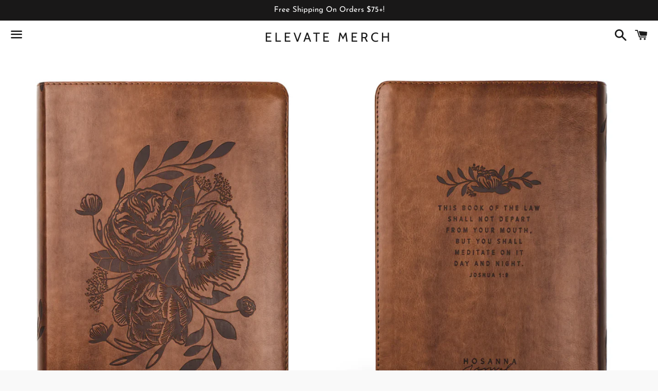

--- FILE ---
content_type: text/html; charset=utf-8
request_url: https://www.shopelevatechurch.org/products/esv-study-bible-aurora-theme
body_size: 23349
content:
<!doctype html>
<html class="no-js" lang="en">
<head>

  <meta charset="utf-8">
  <meta http-equiv="X-UA-Compatible" content="IE=edge">
  <meta name="viewport" content="width=device-width,initial-scale=1">

  <meta name="theme-color" content="#ffffff">

  
    <link rel="shortcut icon" href="//www.shopelevatechurch.org/cdn/shop/files/ECLogoRed_32x32.png?v=1620781295" type="image/png" />
  

  <link rel="canonical" href="https://www.shopelevatechurch.org/products/esv-study-bible-aurora-theme">

  <title>
  ESV Study Bible: Aurora Theme &ndash; Elevate Merch
  </title>

  
    <meta name="description" content="ESV Study Bible: Aurora Theme | $90.00 |The front cover of our very first leather-like ESV Study Bible features pressed floral artwork, and the back cover displays Joshua 1:8, which says, “This book of the law shall not depart from your mouth, but you shall meditate on it day and night.”">
  

  <!-- /snippets/social-meta-tags.liquid -->




<meta property="og:site_name" content="Elevate Merch">
<meta property="og:url" content="https://www.shopelevatechurch.org/products/esv-study-bible-aurora-theme">
<meta property="og:title" content="ESV Study Bible: Aurora Theme">
<meta property="og:type" content="product">
<meta property="og:description" content="ESV Study Bible: Aurora Theme | $90.00 |The front cover of our very first leather-like ESV Study Bible features pressed floral artwork, and the back cover displays Joshua 1:8, which says, “This book of the law shall not depart from your mouth, but you shall meditate on it day and night.”">

  <meta property="og:price:amount" content="90.00">
  <meta property="og:price:currency" content="USD">

<meta property="og:image" content="http://www.shopelevatechurch.org/cdn/shop/files/ElevateStore_HosannaRevival_AuroraTheme_1200x1200.png?v=1713979658"><meta property="og:image" content="http://www.shopelevatechurch.org/cdn/shop/files/ElevateStore_HosannaRevival_AuroraTheme_fff87cb6-131e-4c51-856a-28dca3e32520_1200x1200.png?v=1713979668"><meta property="og:image" content="http://www.shopelevatechurch.org/cdn/shop/files/ElevateStore_HosannaRevival_AuroraTheme_c4fcab45-c176-498c-840a-d003df419d6e_1200x1200.png?v=1713979680">
<meta property="og:image:secure_url" content="https://www.shopelevatechurch.org/cdn/shop/files/ElevateStore_HosannaRevival_AuroraTheme_1200x1200.png?v=1713979658"><meta property="og:image:secure_url" content="https://www.shopelevatechurch.org/cdn/shop/files/ElevateStore_HosannaRevival_AuroraTheme_fff87cb6-131e-4c51-856a-28dca3e32520_1200x1200.png?v=1713979668"><meta property="og:image:secure_url" content="https://www.shopelevatechurch.org/cdn/shop/files/ElevateStore_HosannaRevival_AuroraTheme_c4fcab45-c176-498c-840a-d003df419d6e_1200x1200.png?v=1713979680">


<meta name="twitter:card" content="summary_large_image">
<meta name="twitter:title" content="ESV Study Bible: Aurora Theme">
<meta name="twitter:description" content="ESV Study Bible: Aurora Theme | $90.00 |The front cover of our very first leather-like ESV Study Bible features pressed floral artwork, and the back cover displays Joshua 1:8, which says, “This book of the law shall not depart from your mouth, but you shall meditate on it day and night.”">

  <style data-shopify>
  :root {
    --color-body-text: #1a1a1a;
    --color-body: #ffffff;
  }
</style>


  <link href="//www.shopelevatechurch.org/cdn/shop/t/3/assets/theme.scss.css?v=56098587335252866131759331918" rel="stylesheet" type="text/css" media="all" />

  <script>
    window.theme = window.theme || {};
    theme.strings = {
      cartEmpty: "Your cart is currently empty.",
      savingHtml: "You're saving [savings]",
      addToCart: "Add to cart",
      soldOut: "Sold out",
      unavailable: "Unavailable",
      addressError: "Error looking up that address",
      addressNoResults: "No results for that address",
      addressQueryLimit: "You have exceeded the Google API usage limit. Consider upgrading to a \u003ca href=\"https:\/\/developers.google.com\/maps\/premium\/usage-limits\"\u003ePremium Plan\u003c\/a\u003e.",
      authError: "There was a problem authenticating your Google Maps API Key."
    };
    theme.settings = {
      cartType: "drawer",
      moneyFormat: "${{amount}}"
    };
  </script>

  <script src="//www.shopelevatechurch.org/cdn/shop/t/3/assets/lazysizes.min.js?v=155223123402716617051620777061" async="async"></script>

  

  <script src="//www.shopelevatechurch.org/cdn/shop/t/3/assets/vendor.js?v=141188699437036237251620777062" defer="defer"></script>

  <script src="//www.shopelevatechurch.org/cdn/shopifycloud/storefront/assets/themes_support/option_selection-b017cd28.js" defer="defer"></script>

  <script src="//www.shopelevatechurch.org/cdn/shop/t/3/assets/theme.js?v=141903474060904050251620777076" defer="defer"></script>

  <script>window.performance && window.performance.mark && window.performance.mark('shopify.content_for_header.start');</script><meta name="facebook-domain-verification" content="lqlugl35fjngodgncm37e4pyhxgyp2">
<meta name="facebook-domain-verification" content="z2v8zdxa1yqavtk7ti3g1pk74bq6m4">
<meta id="shopify-digital-wallet" name="shopify-digital-wallet" content="/56705089698/digital_wallets/dialog">
<meta name="shopify-checkout-api-token" content="876593bbb9ff9133684aac7d492f0f52">
<link rel="alternate" type="application/json+oembed" href="https://www.shopelevatechurch.org/products/esv-study-bible-aurora-theme.oembed">
<script async="async" src="/checkouts/internal/preloads.js?locale=en-US"></script>
<link rel="preconnect" href="https://shop.app" crossorigin="anonymous">
<script async="async" src="https://shop.app/checkouts/internal/preloads.js?locale=en-US&shop_id=56705089698" crossorigin="anonymous"></script>
<script id="apple-pay-shop-capabilities" type="application/json">{"shopId":56705089698,"countryCode":"US","currencyCode":"USD","merchantCapabilities":["supports3DS"],"merchantId":"gid:\/\/shopify\/Shop\/56705089698","merchantName":"Elevate Merch","requiredBillingContactFields":["postalAddress","email"],"requiredShippingContactFields":["postalAddress","email"],"shippingType":"shipping","supportedNetworks":["visa","masterCard","amex","discover","elo","jcb"],"total":{"type":"pending","label":"Elevate Merch","amount":"1.00"},"shopifyPaymentsEnabled":true,"supportsSubscriptions":true}</script>
<script id="shopify-features" type="application/json">{"accessToken":"876593bbb9ff9133684aac7d492f0f52","betas":["rich-media-storefront-analytics"],"domain":"www.shopelevatechurch.org","predictiveSearch":true,"shopId":56705089698,"locale":"en"}</script>
<script>var Shopify = Shopify || {};
Shopify.shop = "shop-elevate-church.myshopify.com";
Shopify.locale = "en";
Shopify.currency = {"active":"USD","rate":"1.0"};
Shopify.country = "US";
Shopify.theme = {"name":"Boundless","id":122772979874,"schema_name":"Boundless","schema_version":"10.5.0","theme_store_id":766,"role":"main"};
Shopify.theme.handle = "null";
Shopify.theme.style = {"id":null,"handle":null};
Shopify.cdnHost = "www.shopelevatechurch.org/cdn";
Shopify.routes = Shopify.routes || {};
Shopify.routes.root = "/";</script>
<script type="module">!function(o){(o.Shopify=o.Shopify||{}).modules=!0}(window);</script>
<script>!function(o){function n(){var o=[];function n(){o.push(Array.prototype.slice.apply(arguments))}return n.q=o,n}var t=o.Shopify=o.Shopify||{};t.loadFeatures=n(),t.autoloadFeatures=n()}(window);</script>
<script>
  window.ShopifyPay = window.ShopifyPay || {};
  window.ShopifyPay.apiHost = "shop.app\/pay";
  window.ShopifyPay.redirectState = null;
</script>
<script id="shop-js-analytics" type="application/json">{"pageType":"product"}</script>
<script defer="defer" async type="module" src="//www.shopelevatechurch.org/cdn/shopifycloud/shop-js/modules/v2/client.init-shop-cart-sync_IZsNAliE.en.esm.js"></script>
<script defer="defer" async type="module" src="//www.shopelevatechurch.org/cdn/shopifycloud/shop-js/modules/v2/chunk.common_0OUaOowp.esm.js"></script>
<script type="module">
  await import("//www.shopelevatechurch.org/cdn/shopifycloud/shop-js/modules/v2/client.init-shop-cart-sync_IZsNAliE.en.esm.js");
await import("//www.shopelevatechurch.org/cdn/shopifycloud/shop-js/modules/v2/chunk.common_0OUaOowp.esm.js");

  window.Shopify.SignInWithShop?.initShopCartSync?.({"fedCMEnabled":true,"windoidEnabled":true});

</script>
<script defer="defer" async type="module" src="//www.shopelevatechurch.org/cdn/shopifycloud/shop-js/modules/v2/client.payment-terms_CNlwjfZz.en.esm.js"></script>
<script defer="defer" async type="module" src="//www.shopelevatechurch.org/cdn/shopifycloud/shop-js/modules/v2/chunk.common_0OUaOowp.esm.js"></script>
<script defer="defer" async type="module" src="//www.shopelevatechurch.org/cdn/shopifycloud/shop-js/modules/v2/chunk.modal_CGo_dVj3.esm.js"></script>
<script type="module">
  await import("//www.shopelevatechurch.org/cdn/shopifycloud/shop-js/modules/v2/client.payment-terms_CNlwjfZz.en.esm.js");
await import("//www.shopelevatechurch.org/cdn/shopifycloud/shop-js/modules/v2/chunk.common_0OUaOowp.esm.js");
await import("//www.shopelevatechurch.org/cdn/shopifycloud/shop-js/modules/v2/chunk.modal_CGo_dVj3.esm.js");

  
</script>
<script>
  window.Shopify = window.Shopify || {};
  if (!window.Shopify.featureAssets) window.Shopify.featureAssets = {};
  window.Shopify.featureAssets['shop-js'] = {"shop-cart-sync":["modules/v2/client.shop-cart-sync_DLOhI_0X.en.esm.js","modules/v2/chunk.common_0OUaOowp.esm.js"],"init-fed-cm":["modules/v2/client.init-fed-cm_C6YtU0w6.en.esm.js","modules/v2/chunk.common_0OUaOowp.esm.js"],"shop-button":["modules/v2/client.shop-button_BCMx7GTG.en.esm.js","modules/v2/chunk.common_0OUaOowp.esm.js"],"shop-cash-offers":["modules/v2/client.shop-cash-offers_BT26qb5j.en.esm.js","modules/v2/chunk.common_0OUaOowp.esm.js","modules/v2/chunk.modal_CGo_dVj3.esm.js"],"init-windoid":["modules/v2/client.init-windoid_B9PkRMql.en.esm.js","modules/v2/chunk.common_0OUaOowp.esm.js"],"init-shop-email-lookup-coordinator":["modules/v2/client.init-shop-email-lookup-coordinator_DZkqjsbU.en.esm.js","modules/v2/chunk.common_0OUaOowp.esm.js"],"shop-toast-manager":["modules/v2/client.shop-toast-manager_Di2EnuM7.en.esm.js","modules/v2/chunk.common_0OUaOowp.esm.js"],"shop-login-button":["modules/v2/client.shop-login-button_BtqW_SIO.en.esm.js","modules/v2/chunk.common_0OUaOowp.esm.js","modules/v2/chunk.modal_CGo_dVj3.esm.js"],"avatar":["modules/v2/client.avatar_BTnouDA3.en.esm.js"],"pay-button":["modules/v2/client.pay-button_CWa-C9R1.en.esm.js","modules/v2/chunk.common_0OUaOowp.esm.js"],"init-shop-cart-sync":["modules/v2/client.init-shop-cart-sync_IZsNAliE.en.esm.js","modules/v2/chunk.common_0OUaOowp.esm.js"],"init-customer-accounts":["modules/v2/client.init-customer-accounts_DenGwJTU.en.esm.js","modules/v2/client.shop-login-button_BtqW_SIO.en.esm.js","modules/v2/chunk.common_0OUaOowp.esm.js","modules/v2/chunk.modal_CGo_dVj3.esm.js"],"init-shop-for-new-customer-accounts":["modules/v2/client.init-shop-for-new-customer-accounts_JdHXxpS9.en.esm.js","modules/v2/client.shop-login-button_BtqW_SIO.en.esm.js","modules/v2/chunk.common_0OUaOowp.esm.js","modules/v2/chunk.modal_CGo_dVj3.esm.js"],"init-customer-accounts-sign-up":["modules/v2/client.init-customer-accounts-sign-up_D6__K_p8.en.esm.js","modules/v2/client.shop-login-button_BtqW_SIO.en.esm.js","modules/v2/chunk.common_0OUaOowp.esm.js","modules/v2/chunk.modal_CGo_dVj3.esm.js"],"checkout-modal":["modules/v2/client.checkout-modal_C_ZQDY6s.en.esm.js","modules/v2/chunk.common_0OUaOowp.esm.js","modules/v2/chunk.modal_CGo_dVj3.esm.js"],"shop-follow-button":["modules/v2/client.shop-follow-button_XetIsj8l.en.esm.js","modules/v2/chunk.common_0OUaOowp.esm.js","modules/v2/chunk.modal_CGo_dVj3.esm.js"],"lead-capture":["modules/v2/client.lead-capture_DvA72MRN.en.esm.js","modules/v2/chunk.common_0OUaOowp.esm.js","modules/v2/chunk.modal_CGo_dVj3.esm.js"],"shop-login":["modules/v2/client.shop-login_ClXNxyh6.en.esm.js","modules/v2/chunk.common_0OUaOowp.esm.js","modules/v2/chunk.modal_CGo_dVj3.esm.js"],"payment-terms":["modules/v2/client.payment-terms_CNlwjfZz.en.esm.js","modules/v2/chunk.common_0OUaOowp.esm.js","modules/v2/chunk.modal_CGo_dVj3.esm.js"]};
</script>
<script id="__st">var __st={"a":56705089698,"offset":-28800,"reqid":"364266ec-5e1c-4898-9797-4796d4a7cee2-1768430632","pageurl":"www.shopelevatechurch.org\/products\/esv-study-bible-aurora-theme","u":"6afa3d7ad4a8","p":"product","rtyp":"product","rid":8302651506850};</script>
<script>window.ShopifyPaypalV4VisibilityTracking = true;</script>
<script id="captcha-bootstrap">!function(){'use strict';const t='contact',e='account',n='new_comment',o=[[t,t],['blogs',n],['comments',n],[t,'customer']],c=[[e,'customer_login'],[e,'guest_login'],[e,'recover_customer_password'],[e,'create_customer']],r=t=>t.map((([t,e])=>`form[action*='/${t}']:not([data-nocaptcha='true']) input[name='form_type'][value='${e}']`)).join(','),a=t=>()=>t?[...document.querySelectorAll(t)].map((t=>t.form)):[];function s(){const t=[...o],e=r(t);return a(e)}const i='password',u='form_key',d=['recaptcha-v3-token','g-recaptcha-response','h-captcha-response',i],f=()=>{try{return window.sessionStorage}catch{return}},m='__shopify_v',_=t=>t.elements[u];function p(t,e,n=!1){try{const o=window.sessionStorage,c=JSON.parse(o.getItem(e)),{data:r}=function(t){const{data:e,action:n}=t;return t[m]||n?{data:e,action:n}:{data:t,action:n}}(c);for(const[e,n]of Object.entries(r))t.elements[e]&&(t.elements[e].value=n);n&&o.removeItem(e)}catch(o){console.error('form repopulation failed',{error:o})}}const l='form_type',E='cptcha';function T(t){t.dataset[E]=!0}const w=window,h=w.document,L='Shopify',v='ce_forms',y='captcha';let A=!1;((t,e)=>{const n=(g='f06e6c50-85a8-45c8-87d0-21a2b65856fe',I='https://cdn.shopify.com/shopifycloud/storefront-forms-hcaptcha/ce_storefront_forms_captcha_hcaptcha.v1.5.2.iife.js',D={infoText:'Protected by hCaptcha',privacyText:'Privacy',termsText:'Terms'},(t,e,n)=>{const o=w[L][v],c=o.bindForm;if(c)return c(t,g,e,D).then(n);var r;o.q.push([[t,g,e,D],n]),r=I,A||(h.body.append(Object.assign(h.createElement('script'),{id:'captcha-provider',async:!0,src:r})),A=!0)});var g,I,D;w[L]=w[L]||{},w[L][v]=w[L][v]||{},w[L][v].q=[],w[L][y]=w[L][y]||{},w[L][y].protect=function(t,e){n(t,void 0,e),T(t)},Object.freeze(w[L][y]),function(t,e,n,w,h,L){const[v,y,A,g]=function(t,e,n){const i=e?o:[],u=t?c:[],d=[...i,...u],f=r(d),m=r(i),_=r(d.filter((([t,e])=>n.includes(e))));return[a(f),a(m),a(_),s()]}(w,h,L),I=t=>{const e=t.target;return e instanceof HTMLFormElement?e:e&&e.form},D=t=>v().includes(t);t.addEventListener('submit',(t=>{const e=I(t);if(!e)return;const n=D(e)&&!e.dataset.hcaptchaBound&&!e.dataset.recaptchaBound,o=_(e),c=g().includes(e)&&(!o||!o.value);(n||c)&&t.preventDefault(),c&&!n&&(function(t){try{if(!f())return;!function(t){const e=f();if(!e)return;const n=_(t);if(!n)return;const o=n.value;o&&e.removeItem(o)}(t);const e=Array.from(Array(32),(()=>Math.random().toString(36)[2])).join('');!function(t,e){_(t)||t.append(Object.assign(document.createElement('input'),{type:'hidden',name:u})),t.elements[u].value=e}(t,e),function(t,e){const n=f();if(!n)return;const o=[...t.querySelectorAll(`input[type='${i}']`)].map((({name:t})=>t)),c=[...d,...o],r={};for(const[a,s]of new FormData(t).entries())c.includes(a)||(r[a]=s);n.setItem(e,JSON.stringify({[m]:1,action:t.action,data:r}))}(t,e)}catch(e){console.error('failed to persist form',e)}}(e),e.submit())}));const S=(t,e)=>{t&&!t.dataset[E]&&(n(t,e.some((e=>e===t))),T(t))};for(const o of['focusin','change'])t.addEventListener(o,(t=>{const e=I(t);D(e)&&S(e,y())}));const B=e.get('form_key'),M=e.get(l),P=B&&M;t.addEventListener('DOMContentLoaded',(()=>{const t=y();if(P)for(const e of t)e.elements[l].value===M&&p(e,B);[...new Set([...A(),...v().filter((t=>'true'===t.dataset.shopifyCaptcha))])].forEach((e=>S(e,t)))}))}(h,new URLSearchParams(w.location.search),n,t,e,['guest_login'])})(!0,!0)}();</script>
<script integrity="sha256-4kQ18oKyAcykRKYeNunJcIwy7WH5gtpwJnB7kiuLZ1E=" data-source-attribution="shopify.loadfeatures" defer="defer" src="//www.shopelevatechurch.org/cdn/shopifycloud/storefront/assets/storefront/load_feature-a0a9edcb.js" crossorigin="anonymous"></script>
<script crossorigin="anonymous" defer="defer" src="//www.shopelevatechurch.org/cdn/shopifycloud/storefront/assets/shopify_pay/storefront-65b4c6d7.js?v=20250812"></script>
<script data-source-attribution="shopify.dynamic_checkout.dynamic.init">var Shopify=Shopify||{};Shopify.PaymentButton=Shopify.PaymentButton||{isStorefrontPortableWallets:!0,init:function(){window.Shopify.PaymentButton.init=function(){};var t=document.createElement("script");t.src="https://www.shopelevatechurch.org/cdn/shopifycloud/portable-wallets/latest/portable-wallets.en.js",t.type="module",document.head.appendChild(t)}};
</script>
<script data-source-attribution="shopify.dynamic_checkout.buyer_consent">
  function portableWalletsHideBuyerConsent(e){var t=document.getElementById("shopify-buyer-consent"),n=document.getElementById("shopify-subscription-policy-button");t&&n&&(t.classList.add("hidden"),t.setAttribute("aria-hidden","true"),n.removeEventListener("click",e))}function portableWalletsShowBuyerConsent(e){var t=document.getElementById("shopify-buyer-consent"),n=document.getElementById("shopify-subscription-policy-button");t&&n&&(t.classList.remove("hidden"),t.removeAttribute("aria-hidden"),n.addEventListener("click",e))}window.Shopify?.PaymentButton&&(window.Shopify.PaymentButton.hideBuyerConsent=portableWalletsHideBuyerConsent,window.Shopify.PaymentButton.showBuyerConsent=portableWalletsShowBuyerConsent);
</script>
<script>
  function portableWalletsCleanup(e){e&&e.src&&console.error("Failed to load portable wallets script "+e.src);var t=document.querySelectorAll("shopify-accelerated-checkout .shopify-payment-button__skeleton, shopify-accelerated-checkout-cart .wallet-cart-button__skeleton"),e=document.getElementById("shopify-buyer-consent");for(let e=0;e<t.length;e++)t[e].remove();e&&e.remove()}function portableWalletsNotLoadedAsModule(e){e instanceof ErrorEvent&&"string"==typeof e.message&&e.message.includes("import.meta")&&"string"==typeof e.filename&&e.filename.includes("portable-wallets")&&(window.removeEventListener("error",portableWalletsNotLoadedAsModule),window.Shopify.PaymentButton.failedToLoad=e,"loading"===document.readyState?document.addEventListener("DOMContentLoaded",window.Shopify.PaymentButton.init):window.Shopify.PaymentButton.init())}window.addEventListener("error",portableWalletsNotLoadedAsModule);
</script>

<script type="module" src="https://www.shopelevatechurch.org/cdn/shopifycloud/portable-wallets/latest/portable-wallets.en.js" onError="portableWalletsCleanup(this)" crossorigin="anonymous"></script>
<script nomodule>
  document.addEventListener("DOMContentLoaded", portableWalletsCleanup);
</script>

<link id="shopify-accelerated-checkout-styles" rel="stylesheet" media="screen" href="https://www.shopelevatechurch.org/cdn/shopifycloud/portable-wallets/latest/accelerated-checkout-backwards-compat.css" crossorigin="anonymous">
<style id="shopify-accelerated-checkout-cart">
        #shopify-buyer-consent {
  margin-top: 1em;
  display: inline-block;
  width: 100%;
}

#shopify-buyer-consent.hidden {
  display: none;
}

#shopify-subscription-policy-button {
  background: none;
  border: none;
  padding: 0;
  text-decoration: underline;
  font-size: inherit;
  cursor: pointer;
}

#shopify-subscription-policy-button::before {
  box-shadow: none;
}

      </style>

<script>window.performance && window.performance.mark && window.performance.mark('shopify.content_for_header.end');</script>

<link href="https://monorail-edge.shopifysvc.com" rel="dns-prefetch">
<script>(function(){if ("sendBeacon" in navigator && "performance" in window) {try {var session_token_from_headers = performance.getEntriesByType('navigation')[0].serverTiming.find(x => x.name == '_s').description;} catch {var session_token_from_headers = undefined;}var session_cookie_matches = document.cookie.match(/_shopify_s=([^;]*)/);var session_token_from_cookie = session_cookie_matches && session_cookie_matches.length === 2 ? session_cookie_matches[1] : "";var session_token = session_token_from_headers || session_token_from_cookie || "";function handle_abandonment_event(e) {var entries = performance.getEntries().filter(function(entry) {return /monorail-edge.shopifysvc.com/.test(entry.name);});if (!window.abandonment_tracked && entries.length === 0) {window.abandonment_tracked = true;var currentMs = Date.now();var navigation_start = performance.timing.navigationStart;var payload = {shop_id: 56705089698,url: window.location.href,navigation_start,duration: currentMs - navigation_start,session_token,page_type: "product"};window.navigator.sendBeacon("https://monorail-edge.shopifysvc.com/v1/produce", JSON.stringify({schema_id: "online_store_buyer_site_abandonment/1.1",payload: payload,metadata: {event_created_at_ms: currentMs,event_sent_at_ms: currentMs}}));}}window.addEventListener('pagehide', handle_abandonment_event);}}());</script>
<script id="web-pixels-manager-setup">(function e(e,d,r,n,o){if(void 0===o&&(o={}),!Boolean(null===(a=null===(i=window.Shopify)||void 0===i?void 0:i.analytics)||void 0===a?void 0:a.replayQueue)){var i,a;window.Shopify=window.Shopify||{};var t=window.Shopify;t.analytics=t.analytics||{};var s=t.analytics;s.replayQueue=[],s.publish=function(e,d,r){return s.replayQueue.push([e,d,r]),!0};try{self.performance.mark("wpm:start")}catch(e){}var l=function(){var e={modern:/Edge?\/(1{2}[4-9]|1[2-9]\d|[2-9]\d{2}|\d{4,})\.\d+(\.\d+|)|Firefox\/(1{2}[4-9]|1[2-9]\d|[2-9]\d{2}|\d{4,})\.\d+(\.\d+|)|Chrom(ium|e)\/(9{2}|\d{3,})\.\d+(\.\d+|)|(Maci|X1{2}).+ Version\/(15\.\d+|(1[6-9]|[2-9]\d|\d{3,})\.\d+)([,.]\d+|)( \(\w+\)|)( Mobile\/\w+|) Safari\/|Chrome.+OPR\/(9{2}|\d{3,})\.\d+\.\d+|(CPU[ +]OS|iPhone[ +]OS|CPU[ +]iPhone|CPU IPhone OS|CPU iPad OS)[ +]+(15[._]\d+|(1[6-9]|[2-9]\d|\d{3,})[._]\d+)([._]\d+|)|Android:?[ /-](13[3-9]|1[4-9]\d|[2-9]\d{2}|\d{4,})(\.\d+|)(\.\d+|)|Android.+Firefox\/(13[5-9]|1[4-9]\d|[2-9]\d{2}|\d{4,})\.\d+(\.\d+|)|Android.+Chrom(ium|e)\/(13[3-9]|1[4-9]\d|[2-9]\d{2}|\d{4,})\.\d+(\.\d+|)|SamsungBrowser\/([2-9]\d|\d{3,})\.\d+/,legacy:/Edge?\/(1[6-9]|[2-9]\d|\d{3,})\.\d+(\.\d+|)|Firefox\/(5[4-9]|[6-9]\d|\d{3,})\.\d+(\.\d+|)|Chrom(ium|e)\/(5[1-9]|[6-9]\d|\d{3,})\.\d+(\.\d+|)([\d.]+$|.*Safari\/(?![\d.]+ Edge\/[\d.]+$))|(Maci|X1{2}).+ Version\/(10\.\d+|(1[1-9]|[2-9]\d|\d{3,})\.\d+)([,.]\d+|)( \(\w+\)|)( Mobile\/\w+|) Safari\/|Chrome.+OPR\/(3[89]|[4-9]\d|\d{3,})\.\d+\.\d+|(CPU[ +]OS|iPhone[ +]OS|CPU[ +]iPhone|CPU IPhone OS|CPU iPad OS)[ +]+(10[._]\d+|(1[1-9]|[2-9]\d|\d{3,})[._]\d+)([._]\d+|)|Android:?[ /-](13[3-9]|1[4-9]\d|[2-9]\d{2}|\d{4,})(\.\d+|)(\.\d+|)|Mobile Safari.+OPR\/([89]\d|\d{3,})\.\d+\.\d+|Android.+Firefox\/(13[5-9]|1[4-9]\d|[2-9]\d{2}|\d{4,})\.\d+(\.\d+|)|Android.+Chrom(ium|e)\/(13[3-9]|1[4-9]\d|[2-9]\d{2}|\d{4,})\.\d+(\.\d+|)|Android.+(UC? ?Browser|UCWEB|U3)[ /]?(15\.([5-9]|\d{2,})|(1[6-9]|[2-9]\d|\d{3,})\.\d+)\.\d+|SamsungBrowser\/(5\.\d+|([6-9]|\d{2,})\.\d+)|Android.+MQ{2}Browser\/(14(\.(9|\d{2,})|)|(1[5-9]|[2-9]\d|\d{3,})(\.\d+|))(\.\d+|)|K[Aa][Ii]OS\/(3\.\d+|([4-9]|\d{2,})\.\d+)(\.\d+|)/},d=e.modern,r=e.legacy,n=navigator.userAgent;return n.match(d)?"modern":n.match(r)?"legacy":"unknown"}(),u="modern"===l?"modern":"legacy",c=(null!=n?n:{modern:"",legacy:""})[u],f=function(e){return[e.baseUrl,"/wpm","/b",e.hashVersion,"modern"===e.buildTarget?"m":"l",".js"].join("")}({baseUrl:d,hashVersion:r,buildTarget:u}),m=function(e){var d=e.version,r=e.bundleTarget,n=e.surface,o=e.pageUrl,i=e.monorailEndpoint;return{emit:function(e){var a=e.status,t=e.errorMsg,s=(new Date).getTime(),l=JSON.stringify({metadata:{event_sent_at_ms:s},events:[{schema_id:"web_pixels_manager_load/3.1",payload:{version:d,bundle_target:r,page_url:o,status:a,surface:n,error_msg:t},metadata:{event_created_at_ms:s}}]});if(!i)return console&&console.warn&&console.warn("[Web Pixels Manager] No Monorail endpoint provided, skipping logging."),!1;try{return self.navigator.sendBeacon.bind(self.navigator)(i,l)}catch(e){}var u=new XMLHttpRequest;try{return u.open("POST",i,!0),u.setRequestHeader("Content-Type","text/plain"),u.send(l),!0}catch(e){return console&&console.warn&&console.warn("[Web Pixels Manager] Got an unhandled error while logging to Monorail."),!1}}}}({version:r,bundleTarget:l,surface:e.surface,pageUrl:self.location.href,monorailEndpoint:e.monorailEndpoint});try{o.browserTarget=l,function(e){var d=e.src,r=e.async,n=void 0===r||r,o=e.onload,i=e.onerror,a=e.sri,t=e.scriptDataAttributes,s=void 0===t?{}:t,l=document.createElement("script"),u=document.querySelector("head"),c=document.querySelector("body");if(l.async=n,l.src=d,a&&(l.integrity=a,l.crossOrigin="anonymous"),s)for(var f in s)if(Object.prototype.hasOwnProperty.call(s,f))try{l.dataset[f]=s[f]}catch(e){}if(o&&l.addEventListener("load",o),i&&l.addEventListener("error",i),u)u.appendChild(l);else{if(!c)throw new Error("Did not find a head or body element to append the script");c.appendChild(l)}}({src:f,async:!0,onload:function(){if(!function(){var e,d;return Boolean(null===(d=null===(e=window.Shopify)||void 0===e?void 0:e.analytics)||void 0===d?void 0:d.initialized)}()){var d=window.webPixelsManager.init(e)||void 0;if(d){var r=window.Shopify.analytics;r.replayQueue.forEach((function(e){var r=e[0],n=e[1],o=e[2];d.publishCustomEvent(r,n,o)})),r.replayQueue=[],r.publish=d.publishCustomEvent,r.visitor=d.visitor,r.initialized=!0}}},onerror:function(){return m.emit({status:"failed",errorMsg:"".concat(f," has failed to load")})},sri:function(e){var d=/^sha384-[A-Za-z0-9+/=]+$/;return"string"==typeof e&&d.test(e)}(c)?c:"",scriptDataAttributes:o}),m.emit({status:"loading"})}catch(e){m.emit({status:"failed",errorMsg:(null==e?void 0:e.message)||"Unknown error"})}}})({shopId: 56705089698,storefrontBaseUrl: "https://www.shopelevatechurch.org",extensionsBaseUrl: "https://extensions.shopifycdn.com/cdn/shopifycloud/web-pixels-manager",monorailEndpoint: "https://monorail-edge.shopifysvc.com/unstable/produce_batch",surface: "storefront-renderer",enabledBetaFlags: ["2dca8a86","a0d5f9d2"],webPixelsConfigList: [{"id":"118030498","eventPayloadVersion":"v1","runtimeContext":"LAX","scriptVersion":"1","type":"CUSTOM","privacyPurposes":["ANALYTICS"],"name":"Google Analytics tag (migrated)"},{"id":"shopify-app-pixel","configuration":"{}","eventPayloadVersion":"v1","runtimeContext":"STRICT","scriptVersion":"0450","apiClientId":"shopify-pixel","type":"APP","privacyPurposes":["ANALYTICS","MARKETING"]},{"id":"shopify-custom-pixel","eventPayloadVersion":"v1","runtimeContext":"LAX","scriptVersion":"0450","apiClientId":"shopify-pixel","type":"CUSTOM","privacyPurposes":["ANALYTICS","MARKETING"]}],isMerchantRequest: false,initData: {"shop":{"name":"Elevate Merch","paymentSettings":{"currencyCode":"USD"},"myshopifyDomain":"shop-elevate-church.myshopify.com","countryCode":"US","storefrontUrl":"https:\/\/www.shopelevatechurch.org"},"customer":null,"cart":null,"checkout":null,"productVariants":[{"price":{"amount":90.0,"currencyCode":"USD"},"product":{"title":"ESV Study Bible: Aurora Theme","vendor":"Elevate Store","id":"8302651506850","untranslatedTitle":"ESV Study Bible: Aurora Theme","url":"\/products\/esv-study-bible-aurora-theme","type":"Bibles \u0026 Devotionals"},"id":"44442383057058","image":{"src":"\/\/www.shopelevatechurch.org\/cdn\/shop\/files\/ElevateStore_HosannaRevival_AuroraTheme.png?v=1713979658"},"sku":null,"title":"Default Title","untranslatedTitle":"Default Title"}],"purchasingCompany":null},},"https://www.shopelevatechurch.org/cdn","7cecd0b6w90c54c6cpe92089d5m57a67346",{"modern":"","legacy":""},{"shopId":"56705089698","storefrontBaseUrl":"https:\/\/www.shopelevatechurch.org","extensionBaseUrl":"https:\/\/extensions.shopifycdn.com\/cdn\/shopifycloud\/web-pixels-manager","surface":"storefront-renderer","enabledBetaFlags":"[\"2dca8a86\", \"a0d5f9d2\"]","isMerchantRequest":"false","hashVersion":"7cecd0b6w90c54c6cpe92089d5m57a67346","publish":"custom","events":"[[\"page_viewed\",{}],[\"product_viewed\",{\"productVariant\":{\"price\":{\"amount\":90.0,\"currencyCode\":\"USD\"},\"product\":{\"title\":\"ESV Study Bible: Aurora Theme\",\"vendor\":\"Elevate Store\",\"id\":\"8302651506850\",\"untranslatedTitle\":\"ESV Study Bible: Aurora Theme\",\"url\":\"\/products\/esv-study-bible-aurora-theme\",\"type\":\"Bibles \u0026 Devotionals\"},\"id\":\"44442383057058\",\"image\":{\"src\":\"\/\/www.shopelevatechurch.org\/cdn\/shop\/files\/ElevateStore_HosannaRevival_AuroraTheme.png?v=1713979658\"},\"sku\":null,\"title\":\"Default Title\",\"untranslatedTitle\":\"Default Title\"}}]]"});</script><script>
  window.ShopifyAnalytics = window.ShopifyAnalytics || {};
  window.ShopifyAnalytics.meta = window.ShopifyAnalytics.meta || {};
  window.ShopifyAnalytics.meta.currency = 'USD';
  var meta = {"product":{"id":8302651506850,"gid":"gid:\/\/shopify\/Product\/8302651506850","vendor":"Elevate Store","type":"Bibles \u0026 Devotionals","handle":"esv-study-bible-aurora-theme","variants":[{"id":44442383057058,"price":9000,"name":"ESV Study Bible: Aurora Theme","public_title":null,"sku":null}],"remote":false},"page":{"pageType":"product","resourceType":"product","resourceId":8302651506850,"requestId":"364266ec-5e1c-4898-9797-4796d4a7cee2-1768430632"}};
  for (var attr in meta) {
    window.ShopifyAnalytics.meta[attr] = meta[attr];
  }
</script>
<script class="analytics">
  (function () {
    var customDocumentWrite = function(content) {
      var jquery = null;

      if (window.jQuery) {
        jquery = window.jQuery;
      } else if (window.Checkout && window.Checkout.$) {
        jquery = window.Checkout.$;
      }

      if (jquery) {
        jquery('body').append(content);
      }
    };

    var hasLoggedConversion = function(token) {
      if (token) {
        return document.cookie.indexOf('loggedConversion=' + token) !== -1;
      }
      return false;
    }

    var setCookieIfConversion = function(token) {
      if (token) {
        var twoMonthsFromNow = new Date(Date.now());
        twoMonthsFromNow.setMonth(twoMonthsFromNow.getMonth() + 2);

        document.cookie = 'loggedConversion=' + token + '; expires=' + twoMonthsFromNow;
      }
    }

    var trekkie = window.ShopifyAnalytics.lib = window.trekkie = window.trekkie || [];
    if (trekkie.integrations) {
      return;
    }
    trekkie.methods = [
      'identify',
      'page',
      'ready',
      'track',
      'trackForm',
      'trackLink'
    ];
    trekkie.factory = function(method) {
      return function() {
        var args = Array.prototype.slice.call(arguments);
        args.unshift(method);
        trekkie.push(args);
        return trekkie;
      };
    };
    for (var i = 0; i < trekkie.methods.length; i++) {
      var key = trekkie.methods[i];
      trekkie[key] = trekkie.factory(key);
    }
    trekkie.load = function(config) {
      trekkie.config = config || {};
      trekkie.config.initialDocumentCookie = document.cookie;
      var first = document.getElementsByTagName('script')[0];
      var script = document.createElement('script');
      script.type = 'text/javascript';
      script.onerror = function(e) {
        var scriptFallback = document.createElement('script');
        scriptFallback.type = 'text/javascript';
        scriptFallback.onerror = function(error) {
                var Monorail = {
      produce: function produce(monorailDomain, schemaId, payload) {
        var currentMs = new Date().getTime();
        var event = {
          schema_id: schemaId,
          payload: payload,
          metadata: {
            event_created_at_ms: currentMs,
            event_sent_at_ms: currentMs
          }
        };
        return Monorail.sendRequest("https://" + monorailDomain + "/v1/produce", JSON.stringify(event));
      },
      sendRequest: function sendRequest(endpointUrl, payload) {
        // Try the sendBeacon API
        if (window && window.navigator && typeof window.navigator.sendBeacon === 'function' && typeof window.Blob === 'function' && !Monorail.isIos12()) {
          var blobData = new window.Blob([payload], {
            type: 'text/plain'
          });

          if (window.navigator.sendBeacon(endpointUrl, blobData)) {
            return true;
          } // sendBeacon was not successful

        } // XHR beacon

        var xhr = new XMLHttpRequest();

        try {
          xhr.open('POST', endpointUrl);
          xhr.setRequestHeader('Content-Type', 'text/plain');
          xhr.send(payload);
        } catch (e) {
          console.log(e);
        }

        return false;
      },
      isIos12: function isIos12() {
        return window.navigator.userAgent.lastIndexOf('iPhone; CPU iPhone OS 12_') !== -1 || window.navigator.userAgent.lastIndexOf('iPad; CPU OS 12_') !== -1;
      }
    };
    Monorail.produce('monorail-edge.shopifysvc.com',
      'trekkie_storefront_load_errors/1.1',
      {shop_id: 56705089698,
      theme_id: 122772979874,
      app_name: "storefront",
      context_url: window.location.href,
      source_url: "//www.shopelevatechurch.org/cdn/s/trekkie.storefront.55c6279c31a6628627b2ba1c5ff367020da294e2.min.js"});

        };
        scriptFallback.async = true;
        scriptFallback.src = '//www.shopelevatechurch.org/cdn/s/trekkie.storefront.55c6279c31a6628627b2ba1c5ff367020da294e2.min.js';
        first.parentNode.insertBefore(scriptFallback, first);
      };
      script.async = true;
      script.src = '//www.shopelevatechurch.org/cdn/s/trekkie.storefront.55c6279c31a6628627b2ba1c5ff367020da294e2.min.js';
      first.parentNode.insertBefore(script, first);
    };
    trekkie.load(
      {"Trekkie":{"appName":"storefront","development":false,"defaultAttributes":{"shopId":56705089698,"isMerchantRequest":null,"themeId":122772979874,"themeCityHash":"705399122581012282","contentLanguage":"en","currency":"USD","eventMetadataId":"edfd0c9a-13c0-443b-bef9-2a9004eda8cd"},"isServerSideCookieWritingEnabled":true,"monorailRegion":"shop_domain","enabledBetaFlags":["65f19447"]},"Session Attribution":{},"S2S":{"facebookCapiEnabled":false,"source":"trekkie-storefront-renderer","apiClientId":580111}}
    );

    var loaded = false;
    trekkie.ready(function() {
      if (loaded) return;
      loaded = true;

      window.ShopifyAnalytics.lib = window.trekkie;

      var originalDocumentWrite = document.write;
      document.write = customDocumentWrite;
      try { window.ShopifyAnalytics.merchantGoogleAnalytics.call(this); } catch(error) {};
      document.write = originalDocumentWrite;

      window.ShopifyAnalytics.lib.page(null,{"pageType":"product","resourceType":"product","resourceId":8302651506850,"requestId":"364266ec-5e1c-4898-9797-4796d4a7cee2-1768430632","shopifyEmitted":true});

      var match = window.location.pathname.match(/checkouts\/(.+)\/(thank_you|post_purchase)/)
      var token = match? match[1]: undefined;
      if (!hasLoggedConversion(token)) {
        setCookieIfConversion(token);
        window.ShopifyAnalytics.lib.track("Viewed Product",{"currency":"USD","variantId":44442383057058,"productId":8302651506850,"productGid":"gid:\/\/shopify\/Product\/8302651506850","name":"ESV Study Bible: Aurora Theme","price":"90.00","sku":null,"brand":"Elevate Store","variant":null,"category":"Bibles \u0026 Devotionals","nonInteraction":true,"remote":false},undefined,undefined,{"shopifyEmitted":true});
      window.ShopifyAnalytics.lib.track("monorail:\/\/trekkie_storefront_viewed_product\/1.1",{"currency":"USD","variantId":44442383057058,"productId":8302651506850,"productGid":"gid:\/\/shopify\/Product\/8302651506850","name":"ESV Study Bible: Aurora Theme","price":"90.00","sku":null,"brand":"Elevate Store","variant":null,"category":"Bibles \u0026 Devotionals","nonInteraction":true,"remote":false,"referer":"https:\/\/www.shopelevatechurch.org\/products\/esv-study-bible-aurora-theme"});
      }
    });


        var eventsListenerScript = document.createElement('script');
        eventsListenerScript.async = true;
        eventsListenerScript.src = "//www.shopelevatechurch.org/cdn/shopifycloud/storefront/assets/shop_events_listener-3da45d37.js";
        document.getElementsByTagName('head')[0].appendChild(eventsListenerScript);

})();</script>
  <script>
  if (!window.ga || (window.ga && typeof window.ga !== 'function')) {
    window.ga = function ga() {
      (window.ga.q = window.ga.q || []).push(arguments);
      if (window.Shopify && window.Shopify.analytics && typeof window.Shopify.analytics.publish === 'function') {
        window.Shopify.analytics.publish("ga_stub_called", {}, {sendTo: "google_osp_migration"});
      }
      console.error("Shopify's Google Analytics stub called with:", Array.from(arguments), "\nSee https://help.shopify.com/manual/promoting-marketing/pixels/pixel-migration#google for more information.");
    };
    if (window.Shopify && window.Shopify.analytics && typeof window.Shopify.analytics.publish === 'function') {
      window.Shopify.analytics.publish("ga_stub_initialized", {}, {sendTo: "google_osp_migration"});
    }
  }
</script>
<script
  defer
  src="https://www.shopelevatechurch.org/cdn/shopifycloud/perf-kit/shopify-perf-kit-3.0.3.min.js"
  data-application="storefront-renderer"
  data-shop-id="56705089698"
  data-render-region="gcp-us-central1"
  data-page-type="product"
  data-theme-instance-id="122772979874"
  data-theme-name="Boundless"
  data-theme-version="10.5.0"
  data-monorail-region="shop_domain"
  data-resource-timing-sampling-rate="10"
  data-shs="true"
  data-shs-beacon="true"
  data-shs-export-with-fetch="true"
  data-shs-logs-sample-rate="1"
  data-shs-beacon-endpoint="https://www.shopelevatechurch.org/api/collect"
></script>
</head>

<body id="esv-study-bible-aurora-theme" class="template-product">
  <div id="SearchDrawer" class="search-bar drawer drawer--top">
    <div class="search-bar__table">
      <form action="/search" method="get" class="search-bar__table-cell search-bar__form" role="search">
        <div class="search-bar__table">
          <div class="search-bar__table-cell search-bar__icon-cell">
            <button type="submit" class="search-bar__icon-button search-bar__submit">
              <span class="icon icon-search" aria-hidden="true"></span>
              <span class="icon__fallback-text">Search</span>
            </button>
          </div>
          <div class="search-bar__table-cell">
            <input type="search" id="SearchInput" name="q" value="" placeholder="Search our store" aria-label="Search our store" class="search-bar__input">
          </div>
        </div>
      </form>
      <div class="search-bar__table-cell text-right">
        <button type="button" class="search-bar__icon-button search-bar__close js-drawer-close">
          <span class="icon icon-x" aria-hidden="true"></span>
          <span class="icon__fallback-text">close (esc)</span>
        </button>
      </div>
    </div>
  </div>
  <div id="NavDrawer" class="drawer drawer--left">
  <div id="shopify-section-sidebar-menu" class="shopify-section sidebar-menu-section"><div class="drawer__header" data-section-id="sidebar-menu" data-section-type="sidebar-menu-section">
  <div class="drawer__close">
    <button type="button" class="drawer__close-button js-drawer-close">
      <span class="icon icon-x" aria-hidden="true"></span>
      <span class="icon__fallback-text">Close menu</span>
    </button>
  </div>
</div>
<div class="drawer__inner">
  <ul class="drawer-nav">
    
      
      
        <li class="drawer-nav__item">
          <a href="/collections/mens-apparel" class="drawer-nav__link h2">Men</a>
        </li>
      
    
      
      
        <li class="drawer-nav__item">
          <a href="/collections/womens-apparel" class="drawer-nav__link h2">Women</a>
        </li>
      
    
      
      
        <li class="drawer-nav__item">
          <a href="/collections/bibles-notebooks" class="drawer-nav__link h2">Bibles & Notebooks</a>
        </li>
      
    
      
      
        <li class="drawer-nav__item">
          <a href="/collections/planners" class="drawer-nav__link h2">Planners</a>
        </li>
      
    
      
      
        <li class="drawer-nav__item">
          <a href="/collections/oaxaca-february-2022-collection" class="drawer-nav__link h2">Oaxaca Collection</a>
        </li>
      
    
      
      
        <li class="drawer-nav__item">
          <a href="/collections/drinkware" class="drawer-nav__link h2">Drinkware</a>
        </li>
      
    

    <li class="drawer-nav__spacer"></li>

    
      
        <li class="drawer-nav__item drawer-nav__item--secondary">
          <a href="/account/login" id="customer_login_link">Log in</a>
        </li>
        <li class="drawer-nav__item drawer-nav__item--secondary">
          <a href="/account/register" id="customer_register_link">Create account</a>
        </li>
      
    
    
      <li class="drawer-nav__item drawer-nav__item--secondary"><a href="mailto:info@ielelevatechurch.com">Contact Us</a></li>
    
      <li class="drawer-nav__item drawer-nav__item--secondary"><a href="http://elevatechurchscv.org">ElevateChurchSCV.org</a></li>
    
      <li class="drawer-nav__item drawer-nav__item--secondary"><a href="/search">Search</a></li>
    
      <li class="drawer-nav__item drawer-nav__item--secondary"><a href="/policies/privacy-policy">Privacy Policy</a></li>
    
      <li class="drawer-nav__item drawer-nav__item--secondary"><a href="/policies/shipping-policy">Shipping Policy</a></li>
    
  </ul>

  <ul class="list--inline social-icons social-icons--drawer">
    
    
      <li>
        <a href="https://www.facebook.com/ielevatechurch" title="Elevate Merch on Facebook">
          <span class="icon icon-facebook" aria-hidden="true"></span>
          <span class="visually-hidden">Facebook</span>
        </a>
      </li>
    
    
    
    
      <li>
        <a href="https://www.instagram.com/elevatechurchscv/" title="Elevate Merch on Instagram">
          <span class="icon icon-instagram" aria-hidden="true"></span>
          <span class="visually-hidden">Instagram</span>
        </a>
      </li>
    
    
    
    
      <li>
        <a href="https://www.youtube.com/c/ElevateChurch" title="Elevate Merch on YouTube">
          <span class="icon icon-youtube" aria-hidden="true"></span>
          <span class="visually-hidden">YouTube</span>
        </a>
      </li>
    
    
    
  </ul>
</div>




</div>
  </div>
  <div id="CartDrawer" class="drawer drawer--right drawer--has-fixed-footer">
    <div class="drawer__header">
      <div class="drawer__close">
        <button type="button" class="drawer__close-button js-drawer-close">
          <span class="icon icon-x" aria-hidden="true"></span>
          <span class="icon__fallback-text">Close cart</span>
        </button>
      </div>
    </div>
    <div class="drawer__inner">
      <div id="CartContainer">
      </div>
    </div>
  </div>

  <div id="PageContainer">
    <div id="shopify-section-announcement-bar" class="shopify-section">
  
    <style>
      .announcement-bar {
        background-color: #191818;
      }

      .announcement-bar--link:hover {
        

        
          
          background-color: #3f3c3c;
        
      }

      .announcement-bar__message {
        color: #ffffff;
      }
    </style>

    
      <div class="announcement-bar">
    

      <p class="announcement-bar__message">Free Shipping On Orders $75+!</p>

    
      </div>
    

  





</div>

    <div class="site-header-wrapper">
      <div class="site-header-container">
        <div id="shopify-section-header" class="shopify-section header-section"><style>
  .site-header__logo img {
    max-width: 80px;
  }
  @media screen and (max-width: 749px) {
    .site-header__logo img {
      max-width: 100%;
    }
  }
</style>

<header class="site-header" role="banner" data-section-id="header" data-section-type="header-section">
  <div class="grid grid--no-gutters grid--table site-header__inner">
    <div class="grid__item one-third medium-up--one-sixth">
      <button type="button" class="site-header__link text-link site-header__toggle-nav js-drawer-open-left">
        <span class="icon icon-hamburger" aria-hidden="true"></span>
        <span class="icon__fallback-text">Menu</span>
      </button>
    </div>
    <div class="grid__item one-third medium-up--two-thirds">
      <div class="site-header__logo h1" itemscope itemtype="http://schema.org/Organization"><a href="/" class="site-header__link site-header__logo-link" itemprop="url">Elevate Merch</a></div>
    </div>

    <div class="grid__item one-third medium-up--one-sixth text-right">
      <a href="/search" class="site-header__link site-header__search js-drawer-open-top">
        <span class="icon icon-search" aria-hidden="true"></span>
        <span class="icon__fallback-text">Search</span>
      </a>
      <a href="/cart" class="site-header__link site-header__cart cart-link js-drawer-open-right">
        <span class="icon icon-cart" aria-hidden="true"></span>
        <span class="icon__fallback-text">Cart</span>
      </a>
    </div>
  </div>
</header>



</div>

        <div class="action-area"></div>
      </div>
    </div>

    <main class="main-content" role="main">
      

<div id="shopify-section-product-template" class="shopify-section"><div itemscope itemtype="http://schema.org/Product" data-section-id="product-template" data-section-type="product" data-history-state>

  
  

  
  

  <meta itemprop="url" content="https://www.shopelevatechurch.org/products/esv-study-bible-aurora-theme">
  <meta itemprop="image" content="//www.shopelevatechurch.org/cdn/shop/files/ElevateStore_HosannaRevival_AuroraTheme_grande.png?v=1713979658">
  <meta itemprop="name" content="ESV Study Bible: Aurora Theme">

  <div class="product grid grid--uniform grid--no-gutters" itemprop="offers" itemscope itemtype="http://schema.org/Offer">

    

    

    
    

    
      <div class="product__photo grid__item medium-up--one-half">
        
          
          <div data-image-id="37316213276834" class="product__photo--single product__photo--variant-wrapper
          
            
          " style="padding-top:122.88659793814433%;">
            <img class="product__photo--variant lazyload"
              src="//www.shopelevatechurch.org/cdn/shop/files/ElevateStore_HosannaRevival_AuroraTheme_300x.png?v=1713979658"
              data-src="//www.shopelevatechurch.org/cdn/shop/files/ElevateStore_HosannaRevival_AuroraTheme_{width}x.png?v=1713979658"
              data-widths="[360, 540, 720, 900, 1080, 1296, 1512, 1728, 1944, 2048, 4472]"
              data-aspectratio="0.8137583892617449"
              data-sizes="auto"
              alt="ESV Study Bible: Aurora Theme">
          </div>
        
          
          <div data-image-id="37316214325410" class="product__photo--single product__photo--variant-wrapper
          
             hide
          " style="padding-top:116.85823754789273%;">
            <img class="product__photo--variant lazyload"
              src="//www.shopelevatechurch.org/cdn/shop/files/ElevateStore_HosannaRevival_AuroraTheme_fff87cb6-131e-4c51-856a-28dca3e32520_300x.png?v=1713979668"
              data-src="//www.shopelevatechurch.org/cdn/shop/files/ElevateStore_HosannaRevival_AuroraTheme_fff87cb6-131e-4c51-856a-28dca3e32520_{width}x.png?v=1713979668"
              data-widths="[360, 540, 720, 900, 1080, 1296, 1512, 1728, 1944, 2048, 4472]"
              data-aspectratio="0.8557377049180328"
              data-sizes="auto"
              alt="ESV Study Bible: Aurora Theme">
          </div>
        
          
          <div data-image-id="37316215734434" class="product__photo--single product__photo--variant-wrapper
          
             hide
          " style="padding-top:95.97989949748744%;">
            <img class="product__photo--variant lazyload"
              src="//www.shopelevatechurch.org/cdn/shop/files/ElevateStore_HosannaRevival_AuroraTheme_c4fcab45-c176-498c-840a-d003df419d6e_300x.png?v=1713979680"
              data-src="//www.shopelevatechurch.org/cdn/shop/files/ElevateStore_HosannaRevival_AuroraTheme_c4fcab45-c176-498c-840a-d003df419d6e_{width}x.png?v=1713979680"
              data-widths="[360, 540, 720, 900, 1080, 1296, 1512, 1728, 1944, 2048, 4472]"
              data-aspectratio="1.0418848167539267"
              data-sizes="auto"
              alt="ESV Study Bible: Aurora Theme">
          </div>
        
          
          <div data-image-id="37316216750242" class="product__photo--single product__photo--variant-wrapper
          
             hide
          " style="padding-top:70.64846416382252%;">
            <img class="product__photo--variant lazyload"
              src="//www.shopelevatechurch.org/cdn/shop/files/ElevateStore_HosannaRevival_AuroraTheme_0ed14949-6676-442a-a31e-3146c4ea1c2a_300x.png?v=1713979690"
              data-src="//www.shopelevatechurch.org/cdn/shop/files/ElevateStore_HosannaRevival_AuroraTheme_0ed14949-6676-442a-a31e-3146c4ea1c2a_{width}x.png?v=1713979690"
              data-widths="[360, 540, 720, 900, 1080, 1296, 1512, 1728, 1944, 2048, 4472]"
              data-aspectratio="1.4154589371980677"
              data-sizes="auto"
              alt="ESV Study Bible: Aurora Theme">
          </div>
        
          
          <div data-image-id="37316217634978" class="product__photo--single product__photo--variant-wrapper
          
             hide
          " style="padding-top:64.72491909385113%;">
            <img class="product__photo--variant lazyload"
              src="//www.shopelevatechurch.org/cdn/shop/files/ElevateStore_HosannaRevival_AuroraTheme_de2ecd51-d201-4ff7-95ce-ece08f9722e9_300x.png?v=1713979699"
              data-src="//www.shopelevatechurch.org/cdn/shop/files/ElevateStore_HosannaRevival_AuroraTheme_de2ecd51-d201-4ff7-95ce-ece08f9722e9_{width}x.png?v=1713979699"
              data-widths="[360, 540, 720, 900, 1080, 1296, 1512, 1728, 1944, 2048, 4472]"
              data-aspectratio="1.545"
              data-sizes="auto"
              alt="ESV Study Bible: Aurora Theme">
          </div>
        
          
          <div data-image-id="37316218716322" class="product__photo--single product__photo--variant-wrapper
          
             hide
          " style="padding-top:101.47540983606558%;">
            <img class="product__photo--variant lazyload"
              src="//www.shopelevatechurch.org/cdn/shop/files/ElevateStore_HosannaRevival_AuroraTheme_0817e484-e21e-464e-92d5-6bb40f486888_300x.png?v=1713979709"
              data-src="//www.shopelevatechurch.org/cdn/shop/files/ElevateStore_HosannaRevival_AuroraTheme_0817e484-e21e-464e-92d5-6bb40f486888_{width}x.png?v=1713979709"
              data-widths="[360, 540, 720, 900, 1080, 1296, 1512, 1728, 1944, 2048, 4472]"
              data-aspectratio="0.9854604200323102"
              data-sizes="auto"
              alt="ESV Study Bible: Aurora Theme">
          </div>
        
          
          <div data-image-id="37316219371682" class="product__photo--single product__photo--variant-wrapper
          
             hide
          " style="padding-top:100.49668874172185%;">
            <img class="product__photo--variant lazyload"
              src="//www.shopelevatechurch.org/cdn/shop/files/ElevateStore_HosannaRevival_AuroraTheme_3d496b56-adff-4874-b211-a4cd02d281f0_300x.png?v=1713979719"
              data-src="//www.shopelevatechurch.org/cdn/shop/files/ElevateStore_HosannaRevival_AuroraTheme_3d496b56-adff-4874-b211-a4cd02d281f0_{width}x.png?v=1713979719"
              data-widths="[360, 540, 720, 900, 1080, 1296, 1512, 1728, 1944, 2048, 4472]"
              data-aspectratio="0.9950576606260296"
              data-sizes="auto"
              alt="ESV Study Bible: Aurora Theme">
          </div>
        

        <noscript>
          <img class="product__photo--variant" src="//www.shopelevatechurch.org/cdn/shop/files/ElevateStore_HosannaRevival_AuroraTheme_2048x2048.png?v=1713979658" alt="">
        </noscript>
      </div>

      
      

      

      
        
          
        
          
            
              <div class="product__photo grid__item small--hide medium-up--one-half">
                <noscript>
                  <img src="//www.shopelevatechurch.org/cdn/shop/files/ElevateStore_HosannaRevival_AuroraTheme_fff87cb6-131e-4c51-856a-28dca3e32520_2048x2048.png?v=1713979668" alt="ESV Study Bible: Aurora Theme">
                </noscript>
                
                <div class="product__photo--single" style="padding-top:116.85823754789273%;">
                  <img class="lazyload"
                    src="//www.shopelevatechurch.org/cdn/shop/files/ElevateStore_HosannaRevival_AuroraTheme_fff87cb6-131e-4c51-856a-28dca3e32520_300x.png?v=1713979668"
                    data-src="//www.shopelevatechurch.org/cdn/shop/files/ElevateStore_HosannaRevival_AuroraTheme_fff87cb6-131e-4c51-856a-28dca3e32520_{width}x.png?v=1713979668"
                    data-widths="[360, 540, 720, 900, 1080, 1296, 1512, 1728, 1944, 2048, 4472]"
                    data-aspectratio="0.8557377049180328"
                    data-sizes="auto"
                    alt="ESV Study Bible: Aurora Theme">
                </div>
              </div>
              
              
              
              
      

    

    <div class="product__details grid__item">
      <div class="grid grid--no-gutters product__details-content">
        <div class="grid__item large-up--two-twelfths large-up--push-two-twelfths medium-up--three-twelfths medium-up--push-one-twelfth">
          
          <h1 class="h2" itemprop="name">ESV Study Bible: Aurora Theme</h1>
          <link itemprop="availability" href="http://schema.org/InStock"><form method="post" action="/cart/add" id="AddToCartForm-product-template" accept-charset="UTF-8" class="product__form--add-to-cart
" enctype="multipart/form-data" data-cart-form=""><input type="hidden" name="form_type" value="product" /><input type="hidden" name="utf8" value="✓" />
            
            <select name="id" id="ProductSelect-product-template">
              
                <option  selected="selected"   value="44442383057058" data-sku="">Default Title - $90.00 USD</option>
              
            </select>

            
              <div class="product__quantity quantity-wrapper">
                <label for="Quantity" class="product__quantity-label">Quantity</label>
                <input type="number" id="Quantity"
                  class="quantity-input"
                  name="quantity" value="1" min="1">
              </div>
            

            
            <p class="product__price product__price--has-policies">
              <meta itemprop="priceCurrency" content="USD">
              <meta itemprop="price" content="90.0">
              
                <span class="visually-hidden">Regular price</span>
                <span class="product__price--reg js-price">
                  $90
                </span>
              
              <span class="product-price-unit product-price-unit--unavailable " data-unit-price-container><span class="visually-hidden">Unit price</span>
  <span data-unit-price></span><span aria-hidden="true">/</span><span class="visually-hidden">&nbsp;per&nbsp;</span><span data-unit-price-base-unit>
    </span></span>

            </p><div class="product__policies rte"><a href="/policies/shipping-policy">Shipping</a> calculated at checkout.
</div><shopify-payment-terms variant-id="44442383057058" shopify-meta="{&quot;type&quot;:&quot;product&quot;,&quot;currency_code&quot;:&quot;USD&quot;,&quot;country_code&quot;:&quot;US&quot;,&quot;variants&quot;:[{&quot;id&quot;:44442383057058,&quot;price_per_term&quot;:&quot;$22.50&quot;,&quot;full_price&quot;:&quot;$90.00&quot;,&quot;eligible&quot;:true,&quot;available&quot;:true,&quot;number_of_payment_terms&quot;:4}],&quot;min_price&quot;:&quot;$35.00&quot;,&quot;max_price&quot;:&quot;$30,000.00&quot;,&quot;financing_plans&quot;:[{&quot;min_price&quot;:&quot;$35.00&quot;,&quot;max_price&quot;:&quot;$49.99&quot;,&quot;terms&quot;:[{&quot;apr&quot;:0,&quot;loan_type&quot;:&quot;split_pay&quot;,&quot;installments_count&quot;:2}]},{&quot;min_price&quot;:&quot;$50.00&quot;,&quot;max_price&quot;:&quot;$149.99&quot;,&quot;terms&quot;:[{&quot;apr&quot;:0,&quot;loan_type&quot;:&quot;split_pay&quot;,&quot;installments_count&quot;:4}]},{&quot;min_price&quot;:&quot;$150.00&quot;,&quot;max_price&quot;:&quot;$999.99&quot;,&quot;terms&quot;:[{&quot;apr&quot;:0,&quot;loan_type&quot;:&quot;split_pay&quot;,&quot;installments_count&quot;:4},{&quot;apr&quot;:15,&quot;loan_type&quot;:&quot;interest&quot;,&quot;installments_count&quot;:3},{&quot;apr&quot;:15,&quot;loan_type&quot;:&quot;interest&quot;,&quot;installments_count&quot;:6},{&quot;apr&quot;:15,&quot;loan_type&quot;:&quot;interest&quot;,&quot;installments_count&quot;:12}]},{&quot;min_price&quot;:&quot;$1,000.00&quot;,&quot;max_price&quot;:&quot;$30,000.00&quot;,&quot;terms&quot;:[{&quot;apr&quot;:15,&quot;loan_type&quot;:&quot;interest&quot;,&quot;installments_count&quot;:3},{&quot;apr&quot;:15,&quot;loan_type&quot;:&quot;interest&quot;,&quot;installments_count&quot;:6},{&quot;apr&quot;:15,&quot;loan_type&quot;:&quot;interest&quot;,&quot;installments_count&quot;:12}]}],&quot;installments_buyer_prequalification_enabled&quot;:false,&quot;seller_id&quot;:294618}" ux-mode="iframe" show-new-buyer-incentive="false"></shopify-payment-terms>

            
              <button id="AddToCart-product-template" type="submit" name="add" class="btn btn--add-to-cart btn--secondary-accent">
                <span class="btn__text">Add to cart</span>
              </button>
            
            
              <div data-shopify="payment-button" class="shopify-payment-button"> <shopify-accelerated-checkout recommended="{&quot;supports_subs&quot;:true,&quot;supports_def_opts&quot;:false,&quot;name&quot;:&quot;shop_pay&quot;,&quot;wallet_params&quot;:{&quot;shopId&quot;:56705089698,&quot;merchantName&quot;:&quot;Elevate Merch&quot;,&quot;personalized&quot;:true}}" fallback="{&quot;supports_subs&quot;:true,&quot;supports_def_opts&quot;:true,&quot;name&quot;:&quot;buy_it_now&quot;,&quot;wallet_params&quot;:{}}" access-token="876593bbb9ff9133684aac7d492f0f52" buyer-country="US" buyer-locale="en" buyer-currency="USD" variant-params="[{&quot;id&quot;:44442383057058,&quot;requiresShipping&quot;:true}]" shop-id="56705089698" enabled-flags="[&quot;ae0f5bf6&quot;]" > <div class="shopify-payment-button__button" role="button" disabled aria-hidden="true" style="background-color: transparent; border: none"> <div class="shopify-payment-button__skeleton">&nbsp;</div> </div> <div class="shopify-payment-button__more-options shopify-payment-button__skeleton" role="button" disabled aria-hidden="true">&nbsp;</div> </shopify-accelerated-checkout> <small id="shopify-buyer-consent" class="hidden" aria-hidden="true" data-consent-type="subscription"> This item is a recurring or deferred purchase. By continuing, I agree to the <span id="shopify-subscription-policy-button">cancellation policy</span> and authorize you to charge my payment method at the prices, frequency and dates listed on this page until my order is fulfilled or I cancel, if permitted. </small> </div>
            

          <input type="hidden" name="product-id" value="8302651506850" /><input type="hidden" name="section-id" value="product-template" /></form>
        </div>
        <div class="grid__item large-up--one-half large-up--push-three-twelfths medium-up--six-twelfths medium-up--push-two-twelfths">
          <div class="product-single__errors"></div>
          <div class="product-single__description rte" itemprop="description">
            <p>The front cover of our very first leather-like ESV Study Bible features pressed floral artwork, and the back cover displays <a class="rtBibleRef" href="https://biblia.com/bible/esv/Josh%201.8" data-reference="Josh 1.8" data-version="esv" data-purpose="bible-reference" rel="noopener" target="_blank">Joshua 1:8</a>, which says, “This book of the law shall not depart from your mouth, but you shall meditate on it day and night.”</p>
<p>For many years, the ESV Study Bible has been a priceless resource for people all over the world. Nearly a hundred individuals from nine different countries contributed to this incredible work, and the result is nothing less than amazing. With beautiful full-color maps, charts, articles and more, this study Bible has been designed to help you understand the Bible in a deeper way, and to help you hear and know God as he has revealed himself to us in the Scriptures.</p>
<p><strong>Features</strong><br>- 20,000+ Bible study notes<br>- 80,000+ cross-references<br>- 200+ charts<br>- 50+ articles<br>- 240 full-color maps and illustrations<br>- Concordance</p>
<p><strong>Product Details</strong><br>- Translation:<span> </span><a href="https://hosannarevival.com/pages/esv-translation" target="_blank">English Standard Version</a><br>- Format: Soft cover, leather-like<br>- Page Treatment: Gold gilded edging<br>- Binding: Smyth-Sewn<br>- Type Size: Text: 9pt; Notes: 7.5pt<br>- Page Layout: Single Column<br><span data-mce-fragment="1">- Jesus' words in black</span><br>- Page Count: 2,752<br>- Size: 9.5” x 7" x 2.25”<br>- Weight: 64 oz</p>
          </div>
          
            <!-- /snippets/social-sharing.liquid -->
<div class="social-sharing" data-permalink="">

  
    <a target="_blank" href="//www.facebook.com/sharer.php?u=https://www.shopelevatechurch.org/products/esv-study-bible-aurora-theme" class="share-facebook" title="Share on Facebook">
      <span class="icon icon-facebook" aria-hidden="true"></span>
      <span class="share-title" aria-hidden="true">Share</span>
      <span class="visually-hidden">Share on Facebook</span>
    </a>
  

  
    <a target="_blank" href="//twitter.com/share?text=ESV%20Study%20Bible:%20Aurora%20Theme&amp;url=https://www.shopelevatechurch.org/products/esv-study-bible-aurora-theme" class="share-twitter" title="Tweet on Twitter">
      <span class="icon icon-twitter" aria-hidden="true"></span>
      <span class="share-title" aria-hidden="true">Tweet</span>
      <span class="visually-hidden">Tweet on Twitter</span>
    </a>
  

  
    <a target="_blank" href="http://pinterest.com/pin/create/button/?url=https://www.shopelevatechurch.org/products/esv-study-bible-aurora-theme&amp;media=//www.shopelevatechurch.org/cdn/shop/files/ElevateStore_HosannaRevival_AuroraTheme_1024x1024.png?v=1713979658&amp;description=ESV%20Study%20Bible:%20Aurora%20Theme" class="share-pinterest" title="Pin on Pinterest">
      <span class="icon icon-pinterest" aria-hidden="true"></span>
      <span class="share-title" aria-hidden="true">Pin it</span>
      <span class="visually-hidden">Pin on Pinterest</span>
    </a>
  

</div>
          
        </div>
      </div>
    </div>

    
    
      <div class="product__photo grid__item medium-up--hide medium-up--one-half">
        <noscript>
          <img src="//www.shopelevatechurch.org/cdn/shop/files/ElevateStore_HosannaRevival_AuroraTheme_fff87cb6-131e-4c51-856a-28dca3e32520_2048x2048.png?v=1713979668" alt="ESV Study Bible: Aurora Theme">
        </noscript>
        
        <div class="product__photo--single" style="padding-top:116.85823754789273%;">
          <img class="lazyload"
            src="//www.shopelevatechurch.org/cdn/shop/files/ElevateStore_HosannaRevival_AuroraTheme_fff87cb6-131e-4c51-856a-28dca3e32520_300x.png?v=1713979668"
            data-src="//www.shopelevatechurch.org/cdn/shop/files/ElevateStore_HosannaRevival_AuroraTheme_fff87cb6-131e-4c51-856a-28dca3e32520_{width}x.png?v=1713979668"
            data-widths="[360, 540, 720, 900, 1080, 1296, 1512, 1728, 1944, 2048, 4472]"
            data-aspectratio="0.8557377049180328"
            data-sizes="auto"
            alt="ESV Study Bible: Aurora Theme">
        </div>
      </div>
    

    
    
      
        
          
            <div class="product__photo grid__item medium-up--one-half">
              <noscript>
                <img src="//www.shopelevatechurch.org/cdn/shop/files/ElevateStore_HosannaRevival_AuroraTheme_c4fcab45-c176-498c-840a-d003df419d6e_2048x2048.png?v=1713979680" alt="ESV Study Bible: Aurora Theme">
              </noscript>
              
              <div class="product__photo--single" style="padding-top:95.97989949748744%;">
                <img class="lazyload"
                  src="//www.shopelevatechurch.org/cdn/shop/files/ElevateStore_HosannaRevival_AuroraTheme_c4fcab45-c176-498c-840a-d003df419d6e_300x.png?v=1713979680"
                  data-src="//www.shopelevatechurch.org/cdn/shop/files/ElevateStore_HosannaRevival_AuroraTheme_c4fcab45-c176-498c-840a-d003df419d6e_{width}x.png?v=1713979680"
                  data-widths="[360, 540, 720, 900, 1080, 1296, 1512, 1728, 1944, 2048, 4472]"
                  data-aspectratio="1.0418848167539267"
                  data-sizes="auto"
                  alt="ESV Study Bible: Aurora Theme">
              </div>
            </div>
          
        
      
        
          
            <div class="product__photo grid__item medium-up--one-half">
              <noscript>
                <img src="//www.shopelevatechurch.org/cdn/shop/files/ElevateStore_HosannaRevival_AuroraTheme_0ed14949-6676-442a-a31e-3146c4ea1c2a_2048x2048.png?v=1713979690" alt="ESV Study Bible: Aurora Theme">
              </noscript>
              
              <div class="product__photo--single" style="padding-top:70.64846416382252%;">
                <img class="lazyload"
                  src="//www.shopelevatechurch.org/cdn/shop/files/ElevateStore_HosannaRevival_AuroraTheme_0ed14949-6676-442a-a31e-3146c4ea1c2a_300x.png?v=1713979690"
                  data-src="//www.shopelevatechurch.org/cdn/shop/files/ElevateStore_HosannaRevival_AuroraTheme_0ed14949-6676-442a-a31e-3146c4ea1c2a_{width}x.png?v=1713979690"
                  data-widths="[360, 540, 720, 900, 1080, 1296, 1512, 1728, 1944, 2048, 4472]"
                  data-aspectratio="1.4154589371980677"
                  data-sizes="auto"
                  alt="ESV Study Bible: Aurora Theme">
              </div>
            </div>
          
        
      
        
          
            <div class="product__photo grid__item medium-up--one-half">
              <noscript>
                <img src="//www.shopelevatechurch.org/cdn/shop/files/ElevateStore_HosannaRevival_AuroraTheme_de2ecd51-d201-4ff7-95ce-ece08f9722e9_2048x2048.png?v=1713979699" alt="ESV Study Bible: Aurora Theme">
              </noscript>
              
              <div class="product__photo--single" style="padding-top:64.72491909385113%;">
                <img class="lazyload"
                  src="//www.shopelevatechurch.org/cdn/shop/files/ElevateStore_HosannaRevival_AuroraTheme_de2ecd51-d201-4ff7-95ce-ece08f9722e9_300x.png?v=1713979699"
                  data-src="//www.shopelevatechurch.org/cdn/shop/files/ElevateStore_HosannaRevival_AuroraTheme_de2ecd51-d201-4ff7-95ce-ece08f9722e9_{width}x.png?v=1713979699"
                  data-widths="[360, 540, 720, 900, 1080, 1296, 1512, 1728, 1944, 2048, 4472]"
                  data-aspectratio="1.545"
                  data-sizes="auto"
                  alt="ESV Study Bible: Aurora Theme">
              </div>
            </div>
          
        
      
        
          
            <div class="product__photo grid__item medium-up--one-half">
              <noscript>
                <img src="//www.shopelevatechurch.org/cdn/shop/files/ElevateStore_HosannaRevival_AuroraTheme_0817e484-e21e-464e-92d5-6bb40f486888_2048x2048.png?v=1713979709" alt="ESV Study Bible: Aurora Theme">
              </noscript>
              
              <div class="product__photo--single" style="padding-top:101.47540983606558%;">
                <img class="lazyload"
                  src="//www.shopelevatechurch.org/cdn/shop/files/ElevateStore_HosannaRevival_AuroraTheme_0817e484-e21e-464e-92d5-6bb40f486888_300x.png?v=1713979709"
                  data-src="//www.shopelevatechurch.org/cdn/shop/files/ElevateStore_HosannaRevival_AuroraTheme_0817e484-e21e-464e-92d5-6bb40f486888_{width}x.png?v=1713979709"
                  data-widths="[360, 540, 720, 900, 1080, 1296, 1512, 1728, 1944, 2048, 4472]"
                  data-aspectratio="0.9854604200323102"
                  data-sizes="auto"
                  alt="ESV Study Bible: Aurora Theme">
              </div>
            </div>
          
        
      
        
          
            <div class="product__photo grid__item medium-up--one-half">
              <noscript>
                <img src="//www.shopelevatechurch.org/cdn/shop/files/ElevateStore_HosannaRevival_AuroraTheme_3d496b56-adff-4874-b211-a4cd02d281f0_2048x2048.png?v=1713979719" alt="ESV Study Bible: Aurora Theme">
              </noscript>
              
              <div class="product__photo--single" style="padding-top:100.49668874172185%;">
                <img class="lazyload"
                  src="//www.shopelevatechurch.org/cdn/shop/files/ElevateStore_HosannaRevival_AuroraTheme_3d496b56-adff-4874-b211-a4cd02d281f0_300x.png?v=1713979719"
                  data-src="//www.shopelevatechurch.org/cdn/shop/files/ElevateStore_HosannaRevival_AuroraTheme_3d496b56-adff-4874-b211-a4cd02d281f0_{width}x.png?v=1713979719"
                  data-widths="[360, 540, 720, 900, 1080, 1296, 1512, 1728, 1944, 2048, 4472]"
                  data-aspectratio="0.9950576606260296"
                  data-sizes="auto"
                  alt="ESV Study Bible: Aurora Theme">
              </div>
            </div>
          
        
      
    
  </div>
</div>


  <script type="application/json" id="ProductJson-product-template">
    {"id":8302651506850,"title":"ESV Study Bible: Aurora Theme","handle":"esv-study-bible-aurora-theme","description":"\u003cp\u003eThe front cover of our very first leather-like ESV Study Bible features pressed floral artwork, and the back cover displays \u003ca class=\"rtBibleRef\" href=\"https:\/\/biblia.com\/bible\/esv\/Josh%201.8\" data-reference=\"Josh 1.8\" data-version=\"esv\" data-purpose=\"bible-reference\" rel=\"noopener\" target=\"_blank\"\u003eJoshua 1:8\u003c\/a\u003e, which says, “This book of the law shall not depart from your mouth, but you shall meditate on it day and night.”\u003c\/p\u003e\n\u003cp\u003eFor many years, the ESV Study Bible has been a priceless resource for people all over the world. Nearly a hundred individuals from nine different countries contributed to this incredible work, and the result is nothing less than amazing. With beautiful full-color maps, charts, articles and more, this study Bible has been designed to help you understand the Bible in a deeper way, and to help you hear and know God as he has revealed himself to us in the Scriptures.\u003c\/p\u003e\n\u003cp\u003e\u003cstrong\u003eFeatures\u003c\/strong\u003e\u003cbr\u003e- 20,000+ Bible study notes\u003cbr\u003e- 80,000+ cross-references\u003cbr\u003e- 200+ charts\u003cbr\u003e- 50+ articles\u003cbr\u003e- 240 full-color maps and illustrations\u003cbr\u003e- Concordance\u003c\/p\u003e\n\u003cp\u003e\u003cstrong\u003eProduct Details\u003c\/strong\u003e\u003cbr\u003e- Translation:\u003cspan\u003e \u003c\/span\u003e\u003ca href=\"https:\/\/hosannarevival.com\/pages\/esv-translation\" target=\"_blank\"\u003eEnglish Standard Version\u003c\/a\u003e\u003cbr\u003e- Format: Soft cover, leather-like\u003cbr\u003e- Page Treatment: Gold gilded edging\u003cbr\u003e- Binding: Smyth-Sewn\u003cbr\u003e- Type Size: Text: 9pt; Notes: 7.5pt\u003cbr\u003e- Page Layout: Single Column\u003cbr\u003e\u003cspan data-mce-fragment=\"1\"\u003e- Jesus' words in black\u003c\/span\u003e\u003cbr\u003e- Page Count: 2,752\u003cbr\u003e- Size: 9.5” x 7\" x 2.25”\u003cbr\u003e- Weight: 64 oz\u003c\/p\u003e","published_at":"2025-10-03T12:18:42-07:00","created_at":"2024-04-24T10:23:31-07:00","vendor":"Elevate Store","type":"Bibles \u0026 Devotionals","tags":["Bibles"],"price":9000,"price_min":9000,"price_max":9000,"available":true,"price_varies":false,"compare_at_price":null,"compare_at_price_min":0,"compare_at_price_max":0,"compare_at_price_varies":false,"variants":[{"id":44442383057058,"title":"Default Title","option1":"Default Title","option2":null,"option3":null,"sku":null,"requires_shipping":true,"taxable":false,"featured_image":null,"available":true,"name":"ESV Study Bible: Aurora Theme","public_title":null,"options":["Default Title"],"price":9000,"weight":0,"compare_at_price":null,"inventory_management":"shopify","barcode":"42967504453794","requires_selling_plan":false,"selling_plan_allocations":[]}],"images":["\/\/www.shopelevatechurch.org\/cdn\/shop\/files\/ElevateStore_HosannaRevival_AuroraTheme.png?v=1713979658","\/\/www.shopelevatechurch.org\/cdn\/shop\/files\/ElevateStore_HosannaRevival_AuroraTheme_fff87cb6-131e-4c51-856a-28dca3e32520.png?v=1713979668","\/\/www.shopelevatechurch.org\/cdn\/shop\/files\/ElevateStore_HosannaRevival_AuroraTheme_c4fcab45-c176-498c-840a-d003df419d6e.png?v=1713979680","\/\/www.shopelevatechurch.org\/cdn\/shop\/files\/ElevateStore_HosannaRevival_AuroraTheme_0ed14949-6676-442a-a31e-3146c4ea1c2a.png?v=1713979690","\/\/www.shopelevatechurch.org\/cdn\/shop\/files\/ElevateStore_HosannaRevival_AuroraTheme_de2ecd51-d201-4ff7-95ce-ece08f9722e9.png?v=1713979699","\/\/www.shopelevatechurch.org\/cdn\/shop\/files\/ElevateStore_HosannaRevival_AuroraTheme_0817e484-e21e-464e-92d5-6bb40f486888.png?v=1713979709","\/\/www.shopelevatechurch.org\/cdn\/shop\/files\/ElevateStore_HosannaRevival_AuroraTheme_3d496b56-adff-4874-b211-a4cd02d281f0.png?v=1713979719"],"featured_image":"\/\/www.shopelevatechurch.org\/cdn\/shop\/files\/ElevateStore_HosannaRevival_AuroraTheme.png?v=1713979658","options":["Title"],"media":[{"alt":null,"id":30483774308514,"position":1,"preview_image":{"aspect_ratio":0.814,"height":1192,"width":970,"src":"\/\/www.shopelevatechurch.org\/cdn\/shop\/files\/ElevateStore_HosannaRevival_AuroraTheme.png?v=1713979658"},"aspect_ratio":0.814,"height":1192,"media_type":"image","src":"\/\/www.shopelevatechurch.org\/cdn\/shop\/files\/ElevateStore_HosannaRevival_AuroraTheme.png?v=1713979658","width":970},{"alt":null,"id":30483775652002,"position":2,"preview_image":{"aspect_ratio":0.856,"height":1220,"width":1044,"src":"\/\/www.shopelevatechurch.org\/cdn\/shop\/files\/ElevateStore_HosannaRevival_AuroraTheme_fff87cb6-131e-4c51-856a-28dca3e32520.png?v=1713979668"},"aspect_ratio":0.856,"height":1220,"media_type":"image","src":"\/\/www.shopelevatechurch.org\/cdn\/shop\/files\/ElevateStore_HosannaRevival_AuroraTheme_fff87cb6-131e-4c51-856a-28dca3e32520.png?v=1713979668","width":1044},{"alt":null,"id":30483776667810,"position":3,"preview_image":{"aspect_ratio":1.042,"height":1146,"width":1194,"src":"\/\/www.shopelevatechurch.org\/cdn\/shop\/files\/ElevateStore_HosannaRevival_AuroraTheme_c4fcab45-c176-498c-840a-d003df419d6e.png?v=1713979680"},"aspect_ratio":1.042,"height":1146,"media_type":"image","src":"\/\/www.shopelevatechurch.org\/cdn\/shop\/files\/ElevateStore_HosannaRevival_AuroraTheme_c4fcab45-c176-498c-840a-d003df419d6e.png?v=1713979680","width":1194},{"alt":null,"id":30483778175138,"position":4,"preview_image":{"aspect_ratio":1.415,"height":828,"width":1172,"src":"\/\/www.shopelevatechurch.org\/cdn\/shop\/files\/ElevateStore_HosannaRevival_AuroraTheme_0ed14949-6676-442a-a31e-3146c4ea1c2a.png?v=1713979690"},"aspect_ratio":1.415,"height":828,"media_type":"image","src":"\/\/www.shopelevatechurch.org\/cdn\/shop\/files\/ElevateStore_HosannaRevival_AuroraTheme_0ed14949-6676-442a-a31e-3146c4ea1c2a.png?v=1713979690","width":1172},{"alt":null,"id":30483779256482,"position":5,"preview_image":{"aspect_ratio":1.545,"height":800,"width":1236,"src":"\/\/www.shopelevatechurch.org\/cdn\/shop\/files\/ElevateStore_HosannaRevival_AuroraTheme_de2ecd51-d201-4ff7-95ce-ece08f9722e9.png?v=1713979699"},"aspect_ratio":1.545,"height":800,"media_type":"image","src":"\/\/www.shopelevatechurch.org\/cdn\/shop\/files\/ElevateStore_HosannaRevival_AuroraTheme_de2ecd51-d201-4ff7-95ce-ece08f9722e9.png?v=1713979699","width":1236},{"alt":null,"id":30483780239522,"position":6,"preview_image":{"aspect_ratio":0.985,"height":1238,"width":1220,"src":"\/\/www.shopelevatechurch.org\/cdn\/shop\/files\/ElevateStore_HosannaRevival_AuroraTheme_0817e484-e21e-464e-92d5-6bb40f486888.png?v=1713979709"},"aspect_ratio":0.985,"height":1238,"media_type":"image","src":"\/\/www.shopelevatechurch.org\/cdn\/shop\/files\/ElevateStore_HosannaRevival_AuroraTheme_0817e484-e21e-464e-92d5-6bb40f486888.png?v=1713979709","width":1220},{"alt":null,"id":30483781058722,"position":7,"preview_image":{"aspect_ratio":0.995,"height":1214,"width":1208,"src":"\/\/www.shopelevatechurch.org\/cdn\/shop\/files\/ElevateStore_HosannaRevival_AuroraTheme_3d496b56-adff-4874-b211-a4cd02d281f0.png?v=1713979719"},"aspect_ratio":0.995,"height":1214,"media_type":"image","src":"\/\/www.shopelevatechurch.org\/cdn\/shop\/files\/ElevateStore_HosannaRevival_AuroraTheme_3d496b56-adff-4874-b211-a4cd02d281f0.png?v=1713979719","width":1208}],"requires_selling_plan":false,"selling_plan_groups":[],"content":"\u003cp\u003eThe front cover of our very first leather-like ESV Study Bible features pressed floral artwork, and the back cover displays \u003ca class=\"rtBibleRef\" href=\"https:\/\/biblia.com\/bible\/esv\/Josh%201.8\" data-reference=\"Josh 1.8\" data-version=\"esv\" data-purpose=\"bible-reference\" rel=\"noopener\" target=\"_blank\"\u003eJoshua 1:8\u003c\/a\u003e, which says, “This book of the law shall not depart from your mouth, but you shall meditate on it day and night.”\u003c\/p\u003e\n\u003cp\u003eFor many years, the ESV Study Bible has been a priceless resource for people all over the world. Nearly a hundred individuals from nine different countries contributed to this incredible work, and the result is nothing less than amazing. With beautiful full-color maps, charts, articles and more, this study Bible has been designed to help you understand the Bible in a deeper way, and to help you hear and know God as he has revealed himself to us in the Scriptures.\u003c\/p\u003e\n\u003cp\u003e\u003cstrong\u003eFeatures\u003c\/strong\u003e\u003cbr\u003e- 20,000+ Bible study notes\u003cbr\u003e- 80,000+ cross-references\u003cbr\u003e- 200+ charts\u003cbr\u003e- 50+ articles\u003cbr\u003e- 240 full-color maps and illustrations\u003cbr\u003e- Concordance\u003c\/p\u003e\n\u003cp\u003e\u003cstrong\u003eProduct Details\u003c\/strong\u003e\u003cbr\u003e- Translation:\u003cspan\u003e \u003c\/span\u003e\u003ca href=\"https:\/\/hosannarevival.com\/pages\/esv-translation\" target=\"_blank\"\u003eEnglish Standard Version\u003c\/a\u003e\u003cbr\u003e- Format: Soft cover, leather-like\u003cbr\u003e- Page Treatment: Gold gilded edging\u003cbr\u003e- Binding: Smyth-Sewn\u003cbr\u003e- Type Size: Text: 9pt; Notes: 7.5pt\u003cbr\u003e- Page Layout: Single Column\u003cbr\u003e\u003cspan data-mce-fragment=\"1\"\u003e- Jesus' words in black\u003c\/span\u003e\u003cbr\u003e- Page Count: 2,752\u003cbr\u003e- Size: 9.5” x 7\" x 2.25”\u003cbr\u003e- Weight: 64 oz\u003c\/p\u003e"}
  </script>





</div>
<div id="shopify-section-product-recommendations" class="shopify-section"><div data-base-url="/recommendations/products" data-product-id="8302651506850" data-section-id="product-recommendations" data-section-type="product-recommendations"></div>
</div>






<div class="back-button grid">
  <div class="grid__item"></div>
    <a href="/" class="btn back-button__link">
      <span class="icon icon-arrow-left" aria-hidden="true"></span>
      <span>Home</span>
    </a>
  </div>
</div>

<script>
  // Override default values of theme.strings for each template.
  // Alternate product templates can change values of
  // add to cart button, sold out, and unavailable states here.
  window.productStrings = {
    addToCart: "Add to cart",
    soldOut: "Sold out"
  }
</script>

    </main>

    <div id="shopify-section-footer" class="shopify-section footer-section"><footer class="site-footer" role="contentinfo">
  
  
    <ul class="list--inline site-footer__linklist">
      
        <li class="h4"><a href="mailto:info@ielelevatechurch.com">Contact Us</a></li>
      
        <li class="h4"><a href="http://elevatechurchscv.org">ElevateChurchSCV.org</a></li>
      
        <li class="h4"><a href="/search">Search</a></li>
      
        <li class="h4"><a href="/policies/privacy-policy">Privacy Policy</a></li>
      
        <li class="h4"><a href="/policies/shipping-policy">Shipping Policy</a></li>
      
    </ul>
  

  <div class="grid text-center large-up--grid--table">
    <div class="grid__item large-up--one-quarter text-center">
      <ul class="list--inline social-icons social-icons--footer">
        
        
          <li>
            <a href="https://www.facebook.com/ielevatechurch" title="Elevate Merch on Facebook">
              <span class="icon icon-facebook" aria-hidden="true"></span>
              <span class="visually-hidden">Facebook</span>
            </a>
          </li>
        
        
        
        
          <li>
            <a href="https://www.instagram.com/elevatechurchscv/" title="Elevate Merch on Instagram">
              <span class="icon icon-instagram" aria-hidden="true"></span>
              <span class="visually-hidden">Instagram</span>
            </a>
          </li>
        
        
        
        
          <li>
            <a href="https://www.youtube.com/c/ElevateChurch" title="Elevate Merch on YouTube">
              <span class="icon icon-youtube" aria-hidden="true"></span>
              <span class="visually-hidden">YouTube</span>
            </a>
          </li>
        
        
        
      </ul>
    </div>
    <div class="grid__item large-up--one-half">
      <span class="site-footer__copyright">&copy; 2026, <a href="/">Elevate Merch</a>. <a target="_blank" rel="nofollow" href="https://www.shopify.com?utm_campaign=poweredby&amp;utm_medium=shopify&amp;utm_source=onlinestore">.</a></span>
    </div>
    <div class="grid__item large-up--one-quarter text-center"><span class="visually-hidden">Payment Methods</span>
          <ul class="list--inline payment-icons payment-icons--footer"><li>
                <svg class="payment-icons__icon" xmlns="http://www.w3.org/2000/svg" role="img" aria-labelledby="pi-american_express" viewBox="0 0 38 24" width="38" height="24"><title id="pi-american_express">American Express</title><path fill="#000" d="M35 0H3C1.3 0 0 1.3 0 3v18c0 1.7 1.4 3 3 3h32c1.7 0 3-1.3 3-3V3c0-1.7-1.4-3-3-3Z" opacity=".07"/><path fill="#006FCF" d="M35 1c1.1 0 2 .9 2 2v18c0 1.1-.9 2-2 2H3c-1.1 0-2-.9-2-2V3c0-1.1.9-2 2-2h32Z"/><path fill="#FFF" d="M22.012 19.936v-8.421L37 11.528v2.326l-1.732 1.852L37 17.573v2.375h-2.766l-1.47-1.622-1.46 1.628-9.292-.02Z"/><path fill="#006FCF" d="M23.013 19.012v-6.57h5.572v1.513h-3.768v1.028h3.678v1.488h-3.678v1.01h3.768v1.531h-5.572Z"/><path fill="#006FCF" d="m28.557 19.012 3.083-3.289-3.083-3.282h2.386l1.884 2.083 1.89-2.082H37v.051l-3.017 3.23L37 18.92v.093h-2.307l-1.917-2.103-1.898 2.104h-2.321Z"/><path fill="#FFF" d="M22.71 4.04h3.614l1.269 2.881V4.04h4.46l.77 2.159.771-2.159H37v8.421H19l3.71-8.421Z"/><path fill="#006FCF" d="m23.395 4.955-2.916 6.566h2l.55-1.315h2.98l.55 1.315h2.05l-2.904-6.566h-2.31Zm.25 3.777.875-2.09.873 2.09h-1.748Z"/><path fill="#006FCF" d="M28.581 11.52V4.953l2.811.01L32.84 9l1.456-4.046H37v6.565l-1.74.016v-4.51l-1.644 4.494h-1.59L30.35 7.01v4.51h-1.768Z"/></svg>

              </li><li>
                <svg class="payment-icons__icon" version="1.1" xmlns="http://www.w3.org/2000/svg" role="img" x="0" y="0" width="38" height="24" viewBox="0 0 165.521 105.965" xml:space="preserve" aria-labelledby="pi-apple_pay"><title id="pi-apple_pay">Apple Pay</title><path fill="#000" d="M150.698 0H14.823c-.566 0-1.133 0-1.698.003-.477.004-.953.009-1.43.022-1.039.028-2.087.09-3.113.274a10.51 10.51 0 0 0-2.958.975 9.932 9.932 0 0 0-4.35 4.35 10.463 10.463 0 0 0-.975 2.96C.113 9.611.052 10.658.024 11.696a70.22 70.22 0 0 0-.022 1.43C0 13.69 0 14.256 0 14.823v76.318c0 .567 0 1.132.002 1.699.003.476.009.953.022 1.43.028 1.036.09 2.084.275 3.11a10.46 10.46 0 0 0 .974 2.96 9.897 9.897 0 0 0 1.83 2.52 9.874 9.874 0 0 0 2.52 1.83c.947.483 1.917.79 2.96.977 1.025.183 2.073.245 3.112.273.477.011.953.017 1.43.02.565.004 1.132.004 1.698.004h135.875c.565 0 1.132 0 1.697-.004.476-.002.952-.009 1.431-.02 1.037-.028 2.085-.09 3.113-.273a10.478 10.478 0 0 0 2.958-.977 9.955 9.955 0 0 0 4.35-4.35c.483-.947.789-1.917.974-2.96.186-1.026.246-2.074.274-3.11.013-.477.02-.954.022-1.43.004-.567.004-1.132.004-1.699V14.824c0-.567 0-1.133-.004-1.699a63.067 63.067 0 0 0-.022-1.429c-.028-1.038-.088-2.085-.274-3.112a10.4 10.4 0 0 0-.974-2.96 9.94 9.94 0 0 0-4.35-4.35A10.52 10.52 0 0 0 156.939.3c-1.028-.185-2.076-.246-3.113-.274a71.417 71.417 0 0 0-1.431-.022C151.83 0 151.263 0 150.698 0z" /><path fill="#FFF" d="M150.698 3.532l1.672.003c.452.003.905.008 1.36.02.793.022 1.719.065 2.583.22.75.135 1.38.34 1.984.648a6.392 6.392 0 0 1 2.804 2.807c.306.6.51 1.226.645 1.983.154.854.197 1.783.218 2.58.013.45.019.9.02 1.36.005.557.005 1.113.005 1.671v76.318c0 .558 0 1.114-.004 1.682-.002.45-.008.9-.02 1.35-.022.796-.065 1.725-.221 2.589a6.855 6.855 0 0 1-.645 1.975 6.397 6.397 0 0 1-2.808 2.807c-.6.306-1.228.511-1.971.645-.881.157-1.847.2-2.574.22-.457.01-.912.017-1.379.019-.555.004-1.113.004-1.669.004H14.801c-.55 0-1.1 0-1.66-.004a74.993 74.993 0 0 1-1.35-.018c-.744-.02-1.71-.064-2.584-.22a6.938 6.938 0 0 1-1.986-.65 6.337 6.337 0 0 1-1.622-1.18 6.355 6.355 0 0 1-1.178-1.623 6.935 6.935 0 0 1-.646-1.985c-.156-.863-.2-1.788-.22-2.578a66.088 66.088 0 0 1-.02-1.355l-.003-1.327V14.474l.002-1.325a66.7 66.7 0 0 1 .02-1.357c.022-.792.065-1.717.222-2.587a6.924 6.924 0 0 1 .646-1.981c.304-.598.7-1.144 1.18-1.623a6.386 6.386 0 0 1 1.624-1.18 6.96 6.96 0 0 1 1.98-.646c.865-.155 1.792-.198 2.586-.22.452-.012.905-.017 1.354-.02l1.677-.003h135.875" /><g><g><path fill="#000" d="M43.508 35.77c1.404-1.755 2.356-4.112 2.105-6.52-2.054.102-4.56 1.355-6.012 3.112-1.303 1.504-2.456 3.959-2.156 6.266 2.306.2 4.61-1.152 6.063-2.858" /><path fill="#000" d="M45.587 39.079c-3.35-.2-6.196 1.9-7.795 1.9-1.6 0-4.049-1.8-6.698-1.751-3.447.05-6.645 2-8.395 5.1-3.598 6.2-.95 15.4 2.55 20.45 1.699 2.5 3.747 5.25 6.445 5.151 2.55-.1 3.549-1.65 6.647-1.65 3.097 0 3.997 1.65 6.696 1.6 2.798-.05 4.548-2.5 6.247-5 1.95-2.85 2.747-5.6 2.797-5.75-.05-.05-5.396-2.101-5.446-8.251-.05-5.15 4.198-7.6 4.398-7.751-2.399-3.548-6.147-3.948-7.447-4.048" /></g><g><path fill="#000" d="M78.973 32.11c7.278 0 12.347 5.017 12.347 12.321 0 7.33-5.173 12.373-12.529 12.373h-8.058V69.62h-5.822V32.11h14.062zm-8.24 19.807h6.68c5.07 0 7.954-2.729 7.954-7.46 0-4.73-2.885-7.434-7.928-7.434h-6.706v14.894z" /><path fill="#000" d="M92.764 61.847c0-4.809 3.665-7.564 10.423-7.98l7.252-.442v-2.08c0-3.04-2.001-4.704-5.562-4.704-2.938 0-5.07 1.507-5.51 3.82h-5.252c.157-4.86 4.731-8.395 10.918-8.395 6.654 0 10.995 3.483 10.995 8.89v18.663h-5.38v-4.497h-.13c-1.534 2.937-4.914 4.782-8.579 4.782-5.406 0-9.175-3.222-9.175-8.057zm17.675-2.417v-2.106l-6.472.416c-3.64.234-5.536 1.585-5.536 3.95 0 2.288 1.975 3.77 5.068 3.77 3.95 0 6.94-2.522 6.94-6.03z" /><path fill="#000" d="M120.975 79.652v-4.496c.364.051 1.247.103 1.715.103 2.573 0 4.029-1.09 4.913-3.899l.52-1.663-9.852-27.293h6.082l6.863 22.146h.13l6.862-22.146h5.927l-10.216 28.67c-2.34 6.577-5.017 8.735-10.683 8.735-.442 0-1.872-.052-2.261-.157z" /></g></g></svg>

              </li><li>
                <svg class="payment-icons__icon" viewBox="0 0 38 24" width="38" height="24" role="img" aria-labelledby="pi-discover" fill="none" xmlns="http://www.w3.org/2000/svg"><title id="pi-discover">Discover</title><path fill="#000" opacity=".07" d="M35 0H3C1.3 0 0 1.3 0 3v18c0 1.7 1.4 3 3 3h32c1.7 0 3-1.3 3-3V3c0-1.7-1.4-3-3-3z"/><path d="M35 1c1.1 0 2 .9 2 2v18c0 1.1-.9 2-2 2H3c-1.1 0-2-.9-2-2V3c0-1.1.9-2 2-2h32z" fill="#fff"/><path d="M3.57 7.16H2v5.5h1.57c.83 0 1.43-.2 1.96-.63.63-.52 1-1.3 1-2.11-.01-1.63-1.22-2.76-2.96-2.76zm1.26 4.14c-.34.3-.77.44-1.47.44h-.29V8.1h.29c.69 0 1.11.12 1.47.44.37.33.59.84.59 1.37 0 .53-.22 1.06-.59 1.39zm2.19-4.14h1.07v5.5H7.02v-5.5zm3.69 2.11c-.64-.24-.83-.4-.83-.69 0-.35.34-.61.8-.61.32 0 .59.13.86.45l.56-.73c-.46-.4-1.01-.61-1.62-.61-.97 0-1.72.68-1.72 1.58 0 .76.35 1.15 1.35 1.51.42.15.63.25.74.31.21.14.32.34.32.57 0 .45-.35.78-.83.78-.51 0-.92-.26-1.17-.73l-.69.67c.49.73 1.09 1.05 1.9 1.05 1.11 0 1.9-.74 1.9-1.81.02-.89-.35-1.29-1.57-1.74zm1.92.65c0 1.62 1.27 2.87 2.9 2.87.46 0 .86-.09 1.34-.32v-1.26c-.43.43-.81.6-1.29.6-1.08 0-1.85-.78-1.85-1.9 0-1.06.79-1.89 1.8-1.89.51 0 .9.18 1.34.62V7.38c-.47-.24-.86-.34-1.32-.34-1.61 0-2.92 1.28-2.92 2.88zm12.76.94l-1.47-3.7h-1.17l2.33 5.64h.58l2.37-5.64h-1.16l-1.48 3.7zm3.13 1.8h3.04v-.93h-1.97v-1.48h1.9v-.93h-1.9V8.1h1.97v-.94h-3.04v5.5zm7.29-3.87c0-1.03-.71-1.62-1.95-1.62h-1.59v5.5h1.07v-2.21h.14l1.48 2.21h1.32l-1.73-2.32c.81-.17 1.26-.72 1.26-1.56zm-2.16.91h-.31V8.03h.33c.67 0 1.03.28 1.03.82 0 .55-.36.85-1.05.85z" fill="#231F20"/><path d="M20.16 12.86a2.931 2.931 0 100-5.862 2.931 2.931 0 000 5.862z" fill="url(#pi-paint0_linear)"/><path opacity=".65" d="M20.16 12.86a2.931 2.931 0 100-5.862 2.931 2.931 0 000 5.862z" fill="url(#pi-paint1_linear)"/><path d="M36.57 7.506c0-.1-.07-.15-.18-.15h-.16v.48h.12v-.19l.14.19h.14l-.16-.2c.06-.01.1-.06.1-.13zm-.2.07h-.02v-.13h.02c.06 0 .09.02.09.06 0 .05-.03.07-.09.07z" fill="#231F20"/><path d="M36.41 7.176c-.23 0-.42.19-.42.42 0 .23.19.42.42.42.23 0 .42-.19.42-.42 0-.23-.19-.42-.42-.42zm0 .77c-.18 0-.34-.15-.34-.35 0-.19.15-.35.34-.35.18 0 .33.16.33.35 0 .19-.15.35-.33.35z" fill="#231F20"/><path d="M37 12.984S27.09 19.873 8.976 23h26.023a2 2 0 002-1.984l.024-3.02L37 12.985z" fill="#F48120"/><defs><linearGradient id="pi-paint0_linear" x1="21.657" y1="12.275" x2="19.632" y2="9.104" gradientUnits="userSpaceOnUse"><stop stop-color="#F89F20"/><stop offset=".25" stop-color="#F79A20"/><stop offset=".533" stop-color="#F68D20"/><stop offset=".62" stop-color="#F58720"/><stop offset=".723" stop-color="#F48120"/><stop offset="1" stop-color="#F37521"/></linearGradient><linearGradient id="pi-paint1_linear" x1="21.338" y1="12.232" x2="18.378" y2="6.446" gradientUnits="userSpaceOnUse"><stop stop-color="#F58720"/><stop offset=".359" stop-color="#E16F27"/><stop offset=".703" stop-color="#D4602C"/><stop offset=".982" stop-color="#D05B2E"/></linearGradient></defs></svg>
              </li><li>
                <svg class="payment-icons__icon" xmlns="http://www.w3.org/2000/svg" role="img" viewBox="0 0 38 24" width="38" height="24" aria-labelledby="pi-google_pay"><title id="pi-google_pay">Google Pay</title><path d="M35 0H3C1.3 0 0 1.3 0 3v18c0 1.7 1.4 3 3 3h32c1.7 0 3-1.3 3-3V3c0-1.7-1.4-3-3-3z" fill="#000" opacity=".07"/><path d="M35 1c1.1 0 2 .9 2 2v18c0 1.1-.9 2-2 2H3c-1.1 0-2-.9-2-2V3c0-1.1.9-2 2-2h32" fill="#FFF"/><path d="M18.093 11.976v3.2h-1.018v-7.9h2.691a2.447 2.447 0 0 1 1.747.692 2.28 2.28 0 0 1 .11 3.224l-.11.116c-.47.447-1.098.69-1.747.674l-1.673-.006zm0-3.732v2.788h1.698c.377.012.741-.135 1.005-.404a1.391 1.391 0 0 0-1.005-2.354l-1.698-.03zm6.484 1.348c.65-.03 1.286.188 1.778.613.445.43.682 1.03.65 1.649v3.334h-.969v-.766h-.049a1.93 1.93 0 0 1-1.673.931 2.17 2.17 0 0 1-1.496-.533 1.667 1.667 0 0 1-.613-1.324 1.606 1.606 0 0 1 .613-1.336 2.746 2.746 0 0 1 1.698-.515c.517-.02 1.03.093 1.49.331v-.208a1.134 1.134 0 0 0-.417-.901 1.416 1.416 0 0 0-.98-.368 1.545 1.545 0 0 0-1.319.717l-.895-.564a2.488 2.488 0 0 1 2.182-1.06zM23.29 13.52a.79.79 0 0 0 .337.662c.223.176.5.269.785.263.429-.001.84-.17 1.146-.472.305-.286.478-.685.478-1.103a2.047 2.047 0 0 0-1.324-.374 1.716 1.716 0 0 0-1.03.294.883.883 0 0 0-.392.73zm9.286-3.75l-3.39 7.79h-1.048l1.281-2.728-2.224-5.062h1.103l1.612 3.885 1.569-3.885h1.097z" fill="#5F6368"/><path d="M13.986 11.284c0-.308-.024-.616-.073-.92h-4.29v1.747h2.451a2.096 2.096 0 0 1-.9 1.373v1.134h1.464a4.433 4.433 0 0 0 1.348-3.334z" fill="#4285F4"/><path d="M9.629 15.721a4.352 4.352 0 0 0 3.01-1.097l-1.466-1.14a2.752 2.752 0 0 1-4.094-1.44H5.577v1.17a4.53 4.53 0 0 0 4.052 2.507z" fill="#34A853"/><path d="M7.079 12.05a2.709 2.709 0 0 1 0-1.735v-1.17H5.577a4.505 4.505 0 0 0 0 4.075l1.502-1.17z" fill="#FBBC04"/><path d="M9.629 8.44a2.452 2.452 0 0 1 1.74.68l1.3-1.293a4.37 4.37 0 0 0-3.065-1.183 4.53 4.53 0 0 0-4.027 2.5l1.502 1.171a2.715 2.715 0 0 1 2.55-1.875z" fill="#EA4335"/></svg>

              </li><li>
                <svg class="payment-icons__icon" viewBox="0 0 38 24" xmlns="http://www.w3.org/2000/svg" role="img" width="38" height="24" aria-labelledby="pi-master"><title id="pi-master">Mastercard</title><path opacity=".07" d="M35 0H3C1.3 0 0 1.3 0 3v18c0 1.7 1.4 3 3 3h32c1.7 0 3-1.3 3-3V3c0-1.7-1.4-3-3-3z"/><path fill="#fff" d="M35 1c1.1 0 2 .9 2 2v18c0 1.1-.9 2-2 2H3c-1.1 0-2-.9-2-2V3c0-1.1.9-2 2-2h32"/><circle fill="#EB001B" cx="15" cy="12" r="7"/><circle fill="#F79E1B" cx="23" cy="12" r="7"/><path fill="#FF5F00" d="M22 12c0-2.4-1.2-4.5-3-5.7-1.8 1.3-3 3.4-3 5.7s1.2 4.5 3 5.7c1.8-1.2 3-3.3 3-5.7z"/></svg>
              </li><li>
                <svg class="payment-icons__icon" xmlns="http://www.w3.org/2000/svg" role="img" viewBox="0 0 38 24" width="38" height="24" aria-labelledby="pi-shopify_pay"><title id="pi-shopify_pay">Shop Pay</title><path opacity=".07" d="M35 0H3C1.3 0 0 1.3 0 3v18c0 1.7 1.4 3 3 3h32c1.7 0 3-1.3 3-3V3c0-1.7-1.4-3-3-3z" fill="#000"/><path d="M35.889 0C37.05 0 38 .982 38 2.182v19.636c0 1.2-.95 2.182-2.111 2.182H2.11C.95 24 0 23.018 0 21.818V2.182C0 .982.95 0 2.111 0H35.89z" fill="#5A31F4"/><path d="M9.35 11.368c-1.017-.223-1.47-.31-1.47-.705 0-.372.306-.558.92-.558.54 0 .934.238 1.225.704a.079.079 0 00.104.03l1.146-.584a.082.082 0 00.032-.114c-.475-.831-1.353-1.286-2.51-1.286-1.52 0-2.464.755-2.464 1.956 0 1.275 1.15 1.597 2.17 1.82 1.02.222 1.474.31 1.474.705 0 .396-.332.582-.993.582-.612 0-1.065-.282-1.34-.83a.08.08 0 00-.107-.035l-1.143.57a.083.083 0 00-.036.111c.454.92 1.384 1.437 2.627 1.437 1.583 0 2.539-.742 2.539-1.98s-1.155-1.598-2.173-1.82v-.003zM15.49 8.855c-.65 0-1.224.232-1.636.646a.04.04 0 01-.069-.03v-2.64a.08.08 0 00-.08-.081H12.27a.08.08 0 00-.08.082v8.194a.08.08 0 00.08.082h1.433a.08.08 0 00.081-.082v-3.594c0-.695.528-1.227 1.239-1.227.71 0 1.226.521 1.226 1.227v3.594a.08.08 0 00.081.082h1.433a.08.08 0 00.081-.082v-3.594c0-1.51-.981-2.577-2.355-2.577zM20.753 8.62c-.778 0-1.507.24-2.03.588a.082.082 0 00-.027.109l.632 1.088a.08.08 0 00.11.03 2.5 2.5 0 011.318-.366c1.25 0 2.17.891 2.17 2.068 0 1.003-.736 1.745-1.669 1.745-.76 0-1.288-.446-1.288-1.077 0-.361.152-.657.548-.866a.08.08 0 00.032-.113l-.596-1.018a.08.08 0 00-.098-.035c-.799.299-1.359 1.018-1.359 1.984 0 1.46 1.152 2.55 2.76 2.55 1.877 0 3.227-1.313 3.227-3.195 0-2.018-1.57-3.492-3.73-3.492zM28.675 8.843c-.724 0-1.373.27-1.845.746-.026.027-.069.007-.069-.029v-.572a.08.08 0 00-.08-.082h-1.397a.08.08 0 00-.08.082v8.182a.08.08 0 00.08.081h1.433a.08.08 0 00.081-.081v-2.683c0-.036.043-.054.069-.03a2.6 2.6 0 001.808.7c1.682 0 2.993-1.373 2.993-3.157s-1.313-3.157-2.993-3.157zm-.271 4.929c-.956 0-1.681-.768-1.681-1.783s.723-1.783 1.681-1.783c.958 0 1.68.755 1.68 1.783 0 1.027-.713 1.783-1.681 1.783h.001z" fill="#fff"/></svg>

              </li><li>
                <svg class="payment-icons__icon" viewBox="0 0 38 24" xmlns="http://www.w3.org/2000/svg" role="img" width="38" height="24" aria-labelledby="pi-visa"><title id="pi-visa">Visa</title><path opacity=".07" d="M35 0H3C1.3 0 0 1.3 0 3v18c0 1.7 1.4 3 3 3h32c1.7 0 3-1.3 3-3V3c0-1.7-1.4-3-3-3z"/><path fill="#fff" d="M35 1c1.1 0 2 .9 2 2v18c0 1.1-.9 2-2 2H3c-1.1 0-2-.9-2-2V3c0-1.1.9-2 2-2h32"/><path d="M28.3 10.1H28c-.4 1-.7 1.5-1 3h1.9c-.3-1.5-.3-2.2-.6-3zm2.9 5.9h-1.7c-.1 0-.1 0-.2-.1l-.2-.9-.1-.2h-2.4c-.1 0-.2 0-.2.2l-.3.9c0 .1-.1.1-.1.1h-2.1l.2-.5L27 8.7c0-.5.3-.7.8-.7h1.5c.1 0 .2 0 .2.2l1.4 6.5c.1.4.2.7.2 1.1.1.1.1.1.1.2zm-13.4-.3l.4-1.8c.1 0 .2.1.2.1.7.3 1.4.5 2.1.4.2 0 .5-.1.7-.2.5-.2.5-.7.1-1.1-.2-.2-.5-.3-.8-.5-.4-.2-.8-.4-1.1-.7-1.2-1-.8-2.4-.1-3.1.6-.4.9-.8 1.7-.8 1.2 0 2.5 0 3.1.2h.1c-.1.6-.2 1.1-.4 1.7-.5-.2-1-.4-1.5-.4-.3 0-.6 0-.9.1-.2 0-.3.1-.4.2-.2.2-.2.5 0 .7l.5.4c.4.2.8.4 1.1.6.5.3 1 .8 1.1 1.4.2.9-.1 1.7-.9 2.3-.5.4-.7.6-1.4.6-1.4 0-2.5.1-3.4-.2-.1.2-.1.2-.2.1zm-3.5.3c.1-.7.1-.7.2-1 .5-2.2 1-4.5 1.4-6.7.1-.2.1-.3.3-.3H18c-.2 1.2-.4 2.1-.7 3.2-.3 1.5-.6 3-1 4.5 0 .2-.1.2-.3.2M5 8.2c0-.1.2-.2.3-.2h3.4c.5 0 .9.3 1 .8l.9 4.4c0 .1 0 .1.1.2 0-.1.1-.1.1-.1l2.1-5.1c-.1-.1 0-.2.1-.2h2.1c0 .1 0 .1-.1.2l-3.1 7.3c-.1.2-.1.3-.2.4-.1.1-.3 0-.5 0H9.7c-.1 0-.2 0-.2-.2L7.9 9.5c-.2-.2-.5-.5-.9-.6-.6-.3-1.7-.5-1.9-.5L5 8.2z" fill="#142688"/></svg>
              </li></ul></div>
  </div>
</footer>




</div>

  </div>

  
  
    <script id="CartTemplate" type="text/template">
      
        <form action="/cart" method="post" novalidate class="cart ajaxcart">
          <div class="ajaxcart__inner ajaxcart__inner--has-fixed-footer">
            {{#items}}
            <div class="ajaxcart__row">
              <div class="ajaxcart__product" data-line="{{line}}">
                <div class="grid grid--half-gutters">
                  <div class="grid__item one-quarter">
                    <a href="{{url}}" class="ajaxcart__product-image"><img src="{{img}}" alt="{{name}}"></a>
                  </div>
                  <div class="grid__item three-quarters">
                    <div class="ajaxcart__product-name-wrapper">
                      <a href="{{url}}" class="ajaxcart__product-name h4">{{name}}</a>
                      {{#if variation}}
                        <span class="ajaxcart__product-meta">{{variation}}</span>
                      {{/if}}
                      {{#if sellingPlanAllocation}}
                        <span class="ajaxcart__product-meta">{{sellingPlanAllocation.selling_plan.name}}</span>
                      {{/if}}
                      {{#properties}}
                        {{#each this}}
                          {{#if this}}
                            <span class="ajaxcart__product-meta">{{@key}}: {{this}}</span>
                          {{/if}}
                        {{/each}}
                      {{/properties}}
                    </div>

                    <div class="grid">
                      <div class="grid__item one-half">
                        <div class="ajaxcart__qty">
                          <button type="button" class="ajaxcart__qty-adjust ajaxcart__qty--minus" data-id="{{key}}" data-qty="{{itemMinus}}" data-line="{{line}}" aria-label="Reduce item quantity by one">
                            <span class="icon icon-minus" aria-hidden="true"></span>
                            <span class="icon__fallback-text" aria-hidden="true">&minus;</span>
                          </button>
                          <input type="text" name="updates[]" class="ajaxcart__qty-num" value="{{itemQty}}" min="0" data-id="{{key}}" data-line="{{line}}" aria-label="quantity" pattern="[0-9]*">
                          <button type="button" class="ajaxcart__qty-adjust ajaxcart__qty--plus" data-id="{{key}}" data-line="{{line}}" data-qty="{{itemAdd}}" aria-label="Increase item quantity by one">
                            <span class="icon icon-plus" aria-hidden="true"></span>
                            <span class="icon__fallback-text" aria-hidden="true">+</span>
                          </button>
                        </div>
                      </div>
                      <div class="grid__item one-half text-right">
                        {{#if discountsApplied}}
                          <span class="visually-hidden">Regular price</span>
                          <del>{{{originalLinePrice}}}</del>
                          <span class="visually-hidden">Sale price</span>
                          <span class="order-discount">{{{linePrice}}}</span>
                        {{else}}
                          {{{linePrice}}}
                        {{/if}}
                        {{#if unitPrice}}
                          <span class="visually-hidden">Unit price</span>
                          <span class="product-price-unit">
                            

                            <span>{{{ unitPrice.price }}}</span><span aria-hidden="true">/</span><span class="visually-hidden">&nbsp;per&nbsp;</span>{{#if unitPrice.addRefererenceValue }}{{{ unitPrice.reference_value }}}{{/if}}{{{ unitPrice.reference_unit }}}
                          </span>
                        {{/if}}
                      </div>
                    </div>
                    {{#if discountsApplied}}
                      <div class="grid grid--table">
                        <div class="grid__item text-right">
                          <ul class="order-discount order-discount--list order-discount--title order-discount--cart order-discount--cart-title" aria-label="Discount">
                            {{#each discounts}}
                              <li class="order-discount__item">
                                <span class="icon icon-saletag" aria-hidden="true"></span>{{ this.discount_application.title }} (-{{{ this.formattedAmount }}})
                              </li>
                            {{/each}}
                          </ul>
                        </div>
                      </div>
                    {{/if}}
                  </div>
                </div>
              </div>
            </div>
            {{/items}}

            
          </div>
          <div class="ajaxcart__footer ajaxcart__footer--fixed">
            <div class="ajaxcart__subtotal">
              {{#if cartDiscountsApplied}}
                <div class="grid grid--table ajaxcart__discounts">
                  {{#each cartDiscounts}}
                    <div class="grid__item two-thirds">
                      <span class="order-discount order-discount--title order-discount--cart-title">
                        <span class="icon icon-saletag" aria-hidden="true"></span><span class="visually-hidden">Discount:</span>{{ this.title }}
                      </span>
                    </div>
                    <div class="grid__item one-third text-right">
                      <span class="order-discount">-{{{ this.formattedAmount }}}</span>
                    </div>
                  {{/each}}
                </div>
              {{/if}}
              <div class="grid grid--table">
                <div class="grid__item two-thirds">
                  <span class="ajaxcart__subtotal-title h3">Subtotal</span>
                </div>
                <div class="grid__item one-third text-right">
                  <span>{{{totalPrice}}}</span>
                </div>
              </div>
            </div>

            <p class="text-center ajaxcart__policies txt--minor rte">
Taxes and <a href="/policies/shipping-policy">shipping</a> calculated at checkout

            </p>
            <button type="submit" class="btn btn--full cart__checkout" name="checkout">
              Check Out
            </button>
          </div>
        </form>
      
    </script>
    <script id="JsQty" type="text/template">
      
        <div class="js-qty">
          <button type="button" class="js-qty__adjust js-qty__adjust--minus" data-id="{{key}}" data-qty="{{itemMinus}}" aria-label="Reduce item quantity by one">
            <span class="icon icon-minus" aria-hidden="true"></span>
            <span class="icon__fallback-text" aria-hidden="true">&minus;</span>
          </button>
          <input type="text" class="js-qty__num" value="{{itemQty}}" min="1" data-id="{{key}}" aria-label="quantity" pattern="[0-9]*" name="{{inputName}}" id="{{inputId}}">
          <button type="button" class="js-qty__adjust js-qty__adjust--plus" data-id="{{key}}" data-qty="{{itemAdd}}" aria-label="Increase item quantity by one">
            <span class="icon icon-plus" aria-hidden="true"></span>
            <span class="icon__fallback-text" aria-hidden="true">+</span>
          </button>
        </div>
      
    </script>

  
  <ul hidden>
    <li id="a11y-refresh-page-message">Choosing a selection results in a full page refresh.</li>
    <li id="a11y-selection-message">Press the space key then arrow keys to make a selection.</li>
  </ul>
</body>
</html>
